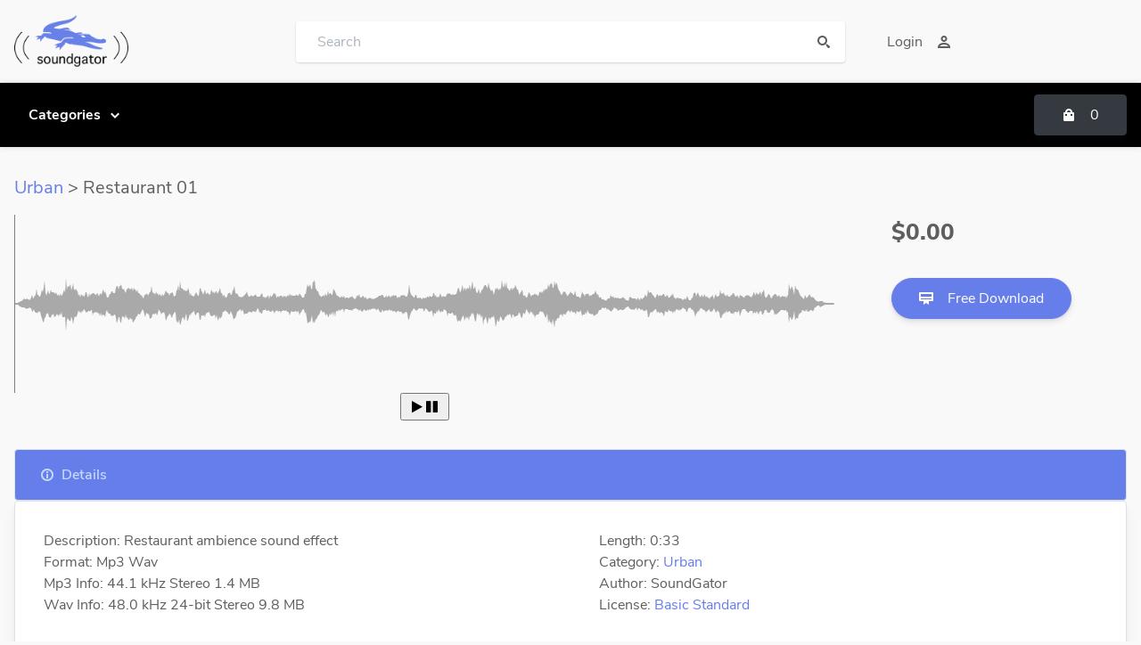

--- FILE ---
content_type: text/html; charset=UTF-8
request_url: https://www.soundgator.com/product/2154-restaurant-01-sound-effect/
body_size: 10676
content:
<!doctype html>
<html lang="en">
<head>
<meta charset="utf-8">
<title>Restaurant 01 - SoundGator.com - Free Sound Effects</title>
<meta name="keywords" content="">
<meta name="description" content="">
<meta name="viewport" content="width=device-width, initial-scale=1, maximum-scale=1">
<meta name="apple-mobile-web-app-capable" content="yes">
<meta name="dcterms.rights" content="SoundGator.com - Free Sound Effects &copy; All Rights Reserved">
<meta name="robots" content="index">
<meta name="robots" content="follow">
<meta name="revisit-after" content="1 day">
<link rel="shortcut icon" href="https://www.soundgator.com/assets/favicon.ico" type="image/x-icon">
<script type="text/javascript" src="https://www.soundgator.com/assets/jquery.js"></script>
<script type="text/javascript" src="https://www.soundgator.com/assets/global.js"></script>
<link href="https://www.soundgator.com/view/front/themes/modern/cache/master_main.css" rel="stylesheet" type="text/css">
<link id="styler" href="https://www.soundgator.com/view/front/themes/modern/css/_default.css" rel="stylesheet" type="text/css">
<!-- audio player start -->    
<meta name="viewport" content="width=device-width, initial-scale=1">
<link rel="stylesheet" href="https://cdnjs.cloudflare.com/ajax/libs/font-awesome/4.7.0/css/font-awesome.min.css">
<!-- audio player end -->



</head>
<body>
<header id="header">
  <div class="wojo-grid">
    <div class="top-bar">
      <div class="row small gutters align middle">
        <div class="columns screen-25 mobile-100 phone-100 logoColumn">
          <a href="https://www.soundgator.com/" class="logo"><img src="https://www.soundgator.com/uploads/logo.png" alt="SoundGator.com - Free Sound Effects"></a>
        </div>
        <div class="columns screen-50 mobile-100 phone-100 wojo form">
          <div class="wojo action rounded input">
            <input placeholder="Search" type="text" id="masterSearch">
            <button id="doSearch" type="submit" class="wojo simple button icon"><i class="icon find"></i></button>
            <div id="searchResult"></div>
          </div>
        </div>
        <div class="columns screen-25 mobile-100 phone-100 btnsColumn">
          <div class="wojo white simple rounded buttons">
            
                        <a href="https://www.soundgator.com/login/" class="wojo right button">Login<i class="icon user"></i></a>
                      </div>
                  </div>
      </div>
    </div>
  </div>
  <div class="navbar relative">
    <div class="wojo-grid">
      <div class="row horizontal gutters align middle">
        <div class="columns auto hide-all" id="mobileToggle">
          <a class="wojo transparent icon button menu-mobile"><i class="icon white reorder"></i></a>
        </div>
        <div class="columns">
          <ul class="top-menu" id="main-menu">
<li class="nav-item"><a href="https://www.soundgator.com/category/categories/" class="normal"><strong>Categories</strong></a><ul class="menu-submenu">
<li class="nav-submenu-item"><a href="https://www.soundgator.com/category/buttons/" class="normal">Buttons</a></li>
<li class="nav-submenu-item"><a href="https://www.soundgator.com/category/domestic/" class="normal">Domestic</a></li>
<li class="nav-submenu-item"><a href="https://www.soundgator.com/category/human/" class="normal">Human</a></li>
<li class="nav-submenu-item"><a href="https://www.soundgator.com/category/industrial/" class="normal">Industrial</a></li>
<li class="nav-submenu-item"><a href="https://www.soundgator.com/category/interface/" class="normal">Interface</a></li>
<li class="nav-submenu-item"><a href="https://www.soundgator.com/category/machines/" class="normal">Machines</a></li>
<li class="nav-submenu-item"><a href="https://www.soundgator.com/category/miscellaneous/" class="normal">Miscellaneous</a></li>
<li class="nav-submenu-item"><a href="https://www.soundgator.com/category/nature/" class="normal">Nature</a></li>
<li class="nav-submenu-item"><a href="https://www.soundgator.com/category/transitions/" class="normal">Transitions</a></li>
<li class="nav-submenu-item"><a href="https://www.soundgator.com/category/transportation/" class="normal">Transportation</a></li>
<li class="nav-submenu-item"><a href="https://www.soundgator.com/category/urban/" class="normal">Urban</a></li>
<li class="nav-submenu-item"><a href="https://www.soundgator.com/category/voice/" class="normal">Voices</a></li>
</ul>
</li>
</ul>
        </div>
        <div class="columns auto relative">
          <a class="wojo dark button cartButton"><i class="icon bag"></i><span id="cTotal">0</span></a>
          <div id="cartList" data-duration="200" data-delay="20" class="wojo segment animate hide-all">
            <div class="wojo very relaxed divided fluid list"></div>
          </div>
        </div>
      </div>
    </div>
  </div>
</header>
<main>
<div class="wojo-grid">



<div class="row big gutters">

<!-- category & title start -->
<div class="columns screen-100 tablet-100 mobile-100 phone-100">
<h4 class="basic">
<a href="https://www.soundgator.com/category/urban">Urban</a>
>
Restaurant 01</h4>
</div>
<!-- category & title end -->
    


<!-- audio player start -->
<div class="columns screen-75 tablet-75 mobile-75 phone-75">
<script src="https://unpkg.com/wavesurfer.js"></script>
<div id="waveform"></div>
<p align="center">
<button class="btn btn-primary" onclick="wavesurfer.playPause()">
<i style="font-size:15px;padding:5px" class="fa">&#xf04b; &#xf04c;</i>
</button>
</p>
<script>
var wavesurfer = WaveSurfer.create({
  container: '#waveform',
  waveColor: 'darkgray',
  progressColor: 'gray',
  splitChannels: false,
  height: 200
});
wavesurfer.load('https://www.soundgator.com/uploads/data/2154/2154_restaurant-01.mp3');
</script>
</div>
<!-- audio player end -->

<!-- price, button & share start -->
<div class="columns screen-20 tablet-20 mobile-20 phone-20">
<p class="wojo large bold text">$0.00</p>
<div class="padding top">
<div class="row gutters align middle">
<div class="columns auto">
<a data-set='{"option":[{"action":"download", "token":"bnBVUW12cGxHV0RSTEYrMTBiOUIwdz09"}],"url":"/controller.php", "parent":"#item_2154", "buttons": false, "complete":"replace", "modalclass":"medium"}' class="wojo fluid rounded primary button action"><i class="icon membership"></i> Free Download</a></div>
</div>
</div>
<div class="share">
<!-- Go to www.addthis.com/dashboard to customize your tools -->
<div class="addthis_inline_share_toolbox"></div>
</div>
</div>
<!-- price, button & share end -->



</div>



<div class="wojo fluid relaxed tabs">
  <ul class="nav" id="pMore">
    <li class="active">
      <a data-tab="info"><i class="icon info sign"></i>Details</a>
    </li>
    
      </ul>
  
  <div class="wojo segment tab">
    
    <!-- Details -->
    <div data-tab="info" class="item">
      <div class="row gutters align middle">
        <div class="columns screen-50 tablet-50 mobile-50 phone-50">
            Description: Restaurant ambience sound effect            <br>
            Format: Mp3 Wav            <br>
            Mp3 Info: 44.1 kHz Stereo 1.4 MB            <br>
            Wav Info: 48.0 kHz 24-bit Stereo 9.8 MB        </div>
        <div class="columns screen-50 tablet-50 mobile-50 phone-50">
          	Length: 0:33          	<br>
          	Category: <a href="https://www.soundgator.com/category/urban">Urban</a>
          	<br>
            Author: SoundGator            <br>
            License: <a href="https://www.soundgator.com/content/license/">Basic Standard</a>
        </div>
      </div>
    </div>
    
    
    


      </div>
</div>

<br>
<!-- Start of Ad Container -->
<div class="ad-container">
<div class="div-left">
<a href="https://www.soundeffectpack.com/" target="_blank" rel="nofollow"><img src="https://www.soundgator.com/uploads/ads/soundpack-ad.png" alt="sound pack" width="600" height="200" border="0" /></a>
</div>
<div class="div-right">
<a href="https://www.promusicpack.com/" target="_blank" rel="nofollow"><img src="https://www.soundgator.com/uploads/ads/musicpack-ad.png" alt="music pack" width="600" height="200" border="0" /></a>
</div>
</div>
<!-- End of Ad Container --></div>
</main>

<!-- Footer -->
<footer>
  <div class="wojo-grid">
    <div class="row align middle small gutters">
      <div class="columns auto phone-100">
        <a href="https://www.soundgator.com/" class="logo"><img src="https://www.soundgator.com/uploads/logo.png" alt="SoundGator.com - Free Sound Effects"></a>
      </div>
      <div class="columns phone-100 right aligned">
        <ul class="wojo horizontal fitted divided list">
          <li class="item"><a class="grey" href="https://www.soundgator.com/content/license/"><strong>License</strong></a></li>
          <li class="item"><a class="grey" href="https://www.soundgator.com/content/terms/"><strong>Terms</strong></a></li>
          <li class="item"><a class="grey" href="https://www.soundgator.com/content/privacy/"><strong>Privacy</strong></a></li>
          <li class="item"><a class="grey" href="https://www.soundgator.com/content/contact-us/"><strong>Contact Us</strong></a></li>
        </ul>
      </div>
    </div>
    <div class="divider"></div>
    <div class="row align middle small gutters">
      <div class="columns phone-100">
        <p class="wojo small text">Copyright &copy;2026 SoundGator.com</p>
      </div>
    </div>
  </div>
</footer>
<script type="text/javascript" src="https://www.soundgator.com/view/front/themes/modern/js/master.js"></script>
<script type="text/javascript"> 
// <![CDATA[  
$(document).ready(function() {
    $.Master({
        weekstart: 1,
		ampm: "1",
		url: "https://www.soundgator.com/view/front",
		surl: "https://www.soundgator.com",
		theme: "https://www.soundgator.com/view/front/themes/modern",
        lang: {
            button_text: "Browse...",
            empty_text: "No file...",
            delBtn: "Delete Record",
			trsBtn: "Move to Trash",
			restBtn: "Restore Original",
			canBtn: "Cancel",
			popular: "Most Popular Questions",
        }
    });
		
	});
// ]]>
</script>



<!-- Start of Statcounter Code -->
<script type="text/javascript">
var sc_project=2885435; 
var sc_invisible=1; 
var sc_security="22c39169"; 
</script>
<script type="text/javascript"
src="https://www.statcounter.com/counter/counter.js"
async></script>
<noscript><div class="statcounter"><a title="Web Analytics"
href="https://statcounter.com/" target="_blank"><img
class="statcounter"
src="https://c.statcounter.com/2885435/0/22c39169/1/"
alt="Web Analytics"
referrerPolicy="no-referrer-when-downgrade"></a></div></noscript>
<!-- End of Statcounter Code -->



</body></html>

--- FILE ---
content_type: text/css
request_url: https://www.soundgator.com/view/front/themes/modern/css/_default.css
body_size: 83
content:
/* == Utility == */
.logoshape1,
.logoshape3 {
  fill: #667eea!important;
}

--- FILE ---
content_type: application/javascript
request_url: https://www.soundgator.com/assets/global.js
body_size: 42643
content:
/*Ajax Form*/
(function(c){if(typeof define==='function'&&define.amd){define(['jquery'],c)}else if(typeof module==='object'&&module.exports){module.exports=function(a,b){if(typeof b==='undefined'){if(typeof window!=='undefined'){b=require('jquery')}else{b=require('jquery')(a)}}c(b);return b}}else{c(jQuery)}}(function($){'use strict';var V=/\r?\n/g;var W={};W.fileapi=$('<input type="file">').get(0).files!==undefined;W.formdata=(typeof window.FormData!=='undefined');var X=!!$.fn.prop;$.fn.attr2=function(){if(!X){return this.attr.apply(this,arguments)}var a=this.prop.apply(this,arguments);if((a&&a.jquery)||typeof a==='string'){return a}return this.attr.apply(this,arguments)};$.fn.ajaxSubmit=function(A,B,C,D){if(!this.length){log('ajaxSubmit: skipping submit process - no element selected');return this}var E,action,url,$form=this;if(typeof A==='function'){A={success:A}}else if(typeof A==='string'||(A===false&&arguments.length>0)){A={'url':A,'data':B,'dataType':C};if(typeof D==='function'){A.success=D}}else if(typeof A==='undefined'){A={}}E=A.method||A.type||this.attr2('method');action=A.url||this.attr2('action');url=(typeof action==='string')?$.trim(action):'';url=url||window.location.href||'';if(url){url=(url.match(/^([^#]+)/)||[])[1]}A=$.extend(true,{url:url,success:$.ajaxSettings.success,type:E||$.ajaxSettings.type,iframeSrc:/^https/i.test(window.location.href||'')?'javascript:false':'about:blank'},A);var F={};this.trigger('form-pre-serialize',[this,A,F]);if(F.veto){log('ajaxSubmit: submit vetoed via form-pre-serialize trigger');return this}if(A.beforeSerialize&&A.beforeSerialize(this,A)===false){log('ajaxSubmit: submit aborted via beforeSerialize callback');return this}var G=A.traditional;if(typeof G==='undefined'){G=$.ajaxSettings.traditional}var H=[];var I,a=this.formToArray(A.semantic,H,A.filtering);if(A.data){var J=$.isFunction(A.data)?A.data(a):A.data;A.extraData=J;I=$.param(J,G)}if(A.beforeSubmit&&A.beforeSubmit(a,this,A)===false){log('ajaxSubmit: submit aborted via beforeSubmit callback');return this}this.trigger('form-submit-validate',[a,this,A,F]);if(F.veto){log('ajaxSubmit: submit vetoed via form-submit-validate trigger');return this}var q=$.param(a,G);if(I){q=(q?(q+'&'+I):I)}if(A.type.toUpperCase()==='GET'){A.url+=(A.url.indexOf('?')>=0?'&':'?')+q;A.data=null}else{A.data=q}var K=[];if(A.resetForm){K.push(function(){$form.resetForm()})}if(A.clearForm){K.push(function(){$form.clearForm(A.includeHidden)})}if(!A.dataType&&A.target){var L=A.success||function(){};K.push(function(a,b,c){var d=arguments,fn=A.replaceTarget?'replaceWith':'html';$(A.target)[fn](a).each(function(){L.apply(this,d)})})}else if(A.success){if($.isArray(A.success)){$.merge(K,A.success)}else{K.push(A.success)}}A.success=function(a,b,c){var d=A.context||this;for(var i=0,max=K.length;i<max;i++){K[i].apply(d,[a,b,c||$form,$form])}};if(A.error){var M=A.error;A.error=function(a,b,c){var d=A.context||this;M.apply(d,[a,b,c,$form])}}if(A.complete){var N=A.complete;A.complete=function(a,b){var c=A.context||this;N.apply(c,[a,b,$form])}}var O=$('input[type=file]:enabled',this).filter(function(){return $(this).val()!==''});var P=O.length>0;var Q='multipart/form-data';var R=($form.attr('enctype')===Q||$form.attr('encoding')===Q);var S=W.fileapi&&W.formdata;log('fileAPI :'+S);var T=(P||R)&&!S;var U;if(A.iframe!==false&&(A.iframe||T)){if(A.closeKeepAlive){$.get(A.closeKeepAlive,function(){U=fileUploadIframe(a)})}else{U=fileUploadIframe(a)}}else if((P||R)&&S){U=fileUploadXhr(a)}else{U=$.ajax(A)}$form.removeData('jqxhr').data('jqxhr',U);for(var k=0;k<H.length;k++){H[k]=null}this.trigger('form-submit-notify',[this,A]);return this;function deepSerialize(a){var b=$.param(a,A.traditional).split('&');var c=b.length;var d=[];var i,part;for(i=0;i<c;i++){b[i]=b[i].replace(/\+/g,' ');part=b[i].split('=');d.push([decodeURIComponent(part[0]),decodeURIComponent(part[1])])}return d}function fileUploadXhr(a){var f=new FormData();for(var i=0;i<a.length;i++){f.append(a[i].name,a[i].value)}if(A.extraData){var g=deepSerialize(A.extraData);for(i=0;i<g.length;i++){if(g[i]){f.append(g[i][0],g[i][1])}}}A.data=null;var s=$.extend(true,{},$.ajaxSettings,A,{contentType:false,processData:false,cache:false,type:E||'POST'});if(A.uploadProgress){s.xhr=function(){var e=$.ajaxSettings.xhr();if(e.upload){e.upload.addEventListener('progress',function(a){var b=0;var c=a.loaded||a.position;var d=a.total;if(a.lengthComputable){b=Math.ceil(c/d*100)}A.uploadProgress(a,c,d,b)},false)}return e}}s.data=null;var h=s.beforeSend;s.beforeSend=function(a,o){if(A.formData){o.data=A.formData}else{o.data=f}if(h){h.call(this,a,o)}};return $.ajax(s)}function fileUploadIframe(a){var l=$form[0],el,i,s,g,id,$io,io,xhr,sub,n,timedOut,timeoutHandle;var m=$.Deferred();m.abort=function(a){xhr.abort(a)};if(a){for(i=0;i<H.length;i++){el=$(H[i]);if(X){el.prop('disabled',false)}else{el.removeAttr('disabled')}}}s=$.extend(true,{},$.ajaxSettings,A);s.context=s.context||s;id='jqFormIO'+new Date().getTime();var o=l.ownerDocument;var p=$form.closest('body');if(s.iframeTarget){$io=$(s.iframeTarget,o);n=$io.attr2('name');if(!n){$io.attr2('name',id)}else{id=n}}else{$io=$('<iframe name="'+id+'" src="'+s.iframeSrc+'" />',o);$io.css({position:'absolute',top:'-1000px',left:'-1000px'})}io=$io[0];xhr={aborted:0,responseText:null,responseXML:null,status:0,statusText:'n/a',getAllResponseHeaders:function(){},getResponseHeader:function(){},setRequestHeader:function(){},abort:function(a){var e=(a==='timeout'?'timeout':'aborted');log('aborting upload... '+e);this.aborted=1;try{if(io.contentWindow.document.execCommand){io.contentWindow.document.execCommand('Stop')}}catch(ignore){}$io.attr('src',s.iframeSrc);xhr.error=e;if(s.error){s.error.call(s.context,xhr,e,a)}if(g){$.event.trigger('ajaxError',[xhr,s,e])}if(s.complete){s.complete.call(s.context,xhr,e)}}};g=s.global;if(g&&$.active++===0){$.event.trigger('ajaxStart')}if(g){$.event.trigger('ajaxSend',[xhr,s])}if(s.beforeSend&&s.beforeSend.call(s.context,xhr,s)===false){if(s.global){$.active--}m.reject();return m}if(xhr.aborted){m.reject();return m}sub=l.clk;if(sub){n=sub.name;if(n&&!sub.disabled){s.extraData=s.extraData||{};s.extraData[n]=sub.value;if(sub.type==='image'){s.extraData[n+'.x']=l.clk_x;s.extraData[n+'.y']=l.clk_y}}}var q=1;var r=2;function getDoc(a){var b=null;try{if(a.contentWindow){b=a.contentWindow.document}}catch(err){log('cannot get iframe.contentWindow document: '+err)}if(b){return b}try{b=a.contentDocument?a.contentDocument:a.document}catch(err){log('cannot get iframe.contentDocument: '+err);b=a.document}return b}var u=$('meta[name=csrf-token]').attr('content');var v=$('meta[name=csrf-param]').attr('content');if(v&&u){s.extraData=s.extraData||{};s.extraData[v]=u}function doSubmit(){var t=$form.attr2('target'),a=$form.attr2('action'),Q='multipart/form-data',et=$form.attr('enctype')||$form.attr('encoding')||Q;l.setAttribute('target',id);if(!E||/post/i.test(E)){l.setAttribute('method','POST')}if(a!==s.url){l.setAttribute('action',s.url)}if(!s.skipEncodingOverride&&(!E||/post/i.test(E))){$form.attr({encoding:'multipart/form-data',enctype:'multipart/form-data'})}if(s.timeout){timeoutHandle=setTimeout(function(){timedOut=true;cb(q)},s.timeout)}function checkState(){try{var a=getDoc(io).readyState;log('state = '+a);if(a&&a.toLowerCase()==='uninitialized'){setTimeout(checkState,50)}}catch(e){log('Server abort: ',e,' (',e.name,')');cb(r);if(timeoutHandle){clearTimeout(timeoutHandle)}timeoutHandle=undefined}}var b=[];try{if(s.extraData){for(var n in s.extraData){if(s.extraData.hasOwnProperty(n)){if($.isPlainObject(s.extraData[n])&&s.extraData[n].hasOwnProperty('name')&&s.extraData[n].hasOwnProperty('value')){b.push($('<input type="hidden" name="'+s.extraData[n].name+'">',o).val(s.extraData[n].value).appendTo(l)[0])}else{b.push($('<input type="hidden" name="'+n+'">',o).val(s.extraData[n]).appendTo(l)[0])}}}}if(!s.iframeTarget){$io.appendTo(p)}if(io.attachEvent){io.attachEvent('onload',cb)}else{io.addEventListener('load',cb,false)}setTimeout(checkState,15);try{l.submit()}catch(err){var c=document.createElement('form').submit;c.apply(l)}}finally{l.setAttribute('action',a);l.setAttribute('enctype',et);if(t){l.setAttribute('target',t)}else{$form.removeAttr('target')}$(b).remove()}}if(s.forceSync){doSubmit()}else{setTimeout(doSubmit,10)}var w,doc,domCheckCount=50,callbackProcessed;function cb(e){if(xhr.aborted||callbackProcessed){return}doc=getDoc(io);if(!doc){log('cannot access response document');e=r}if(e===q&&xhr){xhr.abort('timeout');m.reject(xhr,'timeout');return}if(e===r&&xhr){xhr.abort('server abort');m.reject(xhr,'error','server abort');return}if(!doc||doc.location.href===s.iframeSrc){if(!timedOut){return}}if(io.detachEvent){io.detachEvent('onload',cb)}else{io.removeEventListener('load',cb,false)}var c='success',errMsg;try{if(timedOut){throw'timeout';}var d=s.dataType==='xml'||doc.XMLDocument||$.isXMLDoc(doc);log('isXml='+d);if(!d&&window.opera&&(doc.body===null||!doc.body.innerHTML)){if(--domCheckCount){log('requeing onLoad callback, DOM not available');setTimeout(cb,250);return}}var f=doc.body?doc.body:doc.documentElement;xhr.responseText=f?f.innerHTML:null;xhr.responseXML=doc.XMLDocument?doc.XMLDocument:doc;if(d){s.dataType='xml'}xhr.getResponseHeader=function(a){var b={'content-type':s.dataType};return b[a.toLowerCase()]};if(f){xhr.status=Number(f.getAttribute('status'))||xhr.status;xhr.statusText=f.getAttribute('statusText')||xhr.statusText}var h=(s.dataType||'').toLowerCase();var i=/(json|script|text)/.test(h);if(i||s.textarea){var j=doc.getElementsByTagName('textarea')[0];if(j){xhr.responseText=j.value;xhr.status=Number(j.getAttribute('status'))||xhr.status;xhr.statusText=j.getAttribute('statusText')||xhr.statusText}else if(i){var k=doc.getElementsByTagName('pre')[0];var b=doc.getElementsByTagName('body')[0];if(k){xhr.responseText=k.textContent?k.textContent:k.innerText}else if(b){xhr.responseText=b.textContent?b.textContent:b.innerText}}}else if(h==='xml'&&!xhr.responseXML&&xhr.responseText){xhr.responseXML=x(xhr.responseText)}try{w=z(xhr,h,s)}catch(err){c='parsererror';xhr.error=errMsg=(err||c)}}catch(err){log('error caught: ',err);c='error';xhr.error=errMsg=(err||c)}if(xhr.aborted){log('upload aborted');c=null}if(xhr.status){c=((xhr.status>=200&&xhr.status<300)||xhr.status===304)?'success':'error'}if(c==='success'){if(s.success){s.success.call(s.context,w,'success',xhr)}m.resolve(xhr.responseText,'success',xhr);if(g){$.event.trigger('ajaxSuccess',[xhr,s])}}else if(c){if(typeof errMsg==='undefined'){errMsg=xhr.statusText}if(s.error){s.error.call(s.context,xhr,c,errMsg)}m.reject(xhr,'error',errMsg);if(g){$.event.trigger('ajaxError',[xhr,s,errMsg])}}if(g){$.event.trigger('ajaxComplete',[xhr,s])}if(g&&!--$.active){$.event.trigger('ajaxStop')}if(s.complete){s.complete.call(s.context,xhr,c)}callbackProcessed=true;if(s.timeout){clearTimeout(timeoutHandle)}setTimeout(function(){if(!s.iframeTarget){$io.remove()}else{$io.attr('src',s.iframeSrc)}xhr.responseXML=null},100)}var x=$.parseXML||function(s,a){if(window.ActiveXObject){a=new ActiveXObject('Microsoft.XMLDOM');a.async='false';a.loadXML(s)}else{a=(new DOMParser()).parseFromString(s,'text/xml')}return(a&&a.documentElement&&a.documentElement.nodeName!=='parsererror')?a:null};var y=$.parseJSON||function(s){return window['eval']('('+s+')')};var z=function(a,b,s){var c=a.getResponseHeader('content-type')||'',xml=((b==='xml'||!b)&&c.indexOf('xml')>=0),w=xml?a.responseXML:a.responseText;if(xml&&w.documentElement.nodeName==='parsererror'){if($.error){$.error('parsererror')}}if(s&&s.dataFilter){w=s.dataFilter(w,b)}if(typeof w==='string'){if((b==='json'||!b)&&c.indexOf('json')>=0){w=y(w)}else if((b==='script'||!b)&&c.indexOf('javascript')>=0){$.globalEval(w)}}return w};return m}};$.fn.ajaxForm=function(a,b,c,d){if(typeof a==='string'||(a===false&&arguments.length>0)){a={'url':a,'data':b,'dataType':c};if(typeof d==='function'){a.success=d}}a=a||{};a.delegation=a.delegation&&$.isFunction($.fn.on);if(!a.delegation&&this.length===0){var o={s:this.selector,c:this.context};if(!$.isReady&&o.s){log('DOM not ready, queuing ajaxForm');$(function(){$(o.s,o.c).ajaxForm(a)});return this}log('terminating; zero elements found by selector'+($.isReady?'':' (DOM not ready)'));return this}if(a.delegation){$(document).off('submit.form-plugin',this.selector,doAjaxSubmit).off('click.form-plugin',this.selector,captureSubmittingElement).on('submit.form-plugin',this.selector,a,doAjaxSubmit).on('click.form-plugin',this.selector,a,captureSubmittingElement);return this}return this.ajaxFormUnbind().on('submit.form-plugin',a,doAjaxSubmit).on('click.form-plugin',a,captureSubmittingElement)};function doAjaxSubmit(e){var a=e.data;if(!e.isDefaultPrevented()){e.preventDefault();$(e.target).closest('form').ajaxSubmit(a)}}function captureSubmittingElement(e){var a=e.target;var b=$(a);if(!b.is('[type=submit],[type=image]')){var t=b.closest('[type=submit]');if(t.length===0){return}a=t[0]}var c=a.form;c.clk=a;if(a.type==='image'){if(typeof e.offsetX!=='undefined'){c.clk_x=e.offsetX;c.clk_y=e.offsetY}else if(typeof $.fn.offset==='function'){var d=b.offset();c.clk_x=e.pageX-d.left;c.clk_y=e.pageY-d.top}else{c.clk_x=e.pageX-a.offsetLeft;c.clk_y=e.pageY-a.offsetTop}}setTimeout(function(){c.clk=c.clk_x=c.clk_y=null},100)}$.fn.ajaxFormUnbind=function(){return this.off('submit.form-plugin click.form-plugin')};$.fn.formToArray=function(b,c,d){var a=[];if(this.length===0){return a}var e=this[0];var f=this.attr('id');var g=(b||typeof e.elements==='undefined')?e.getElementsByTagName('*'):e.elements;var h;if(g){g=$.makeArray(g)}if(f&&(b||/(Edge|Trident)\//.test(navigator.userAgent))){h=$(':input[form="'+f+'"]').get();if(h.length){g=(g||[]).concat(h)}}if(!g||!g.length){return a}if($.isFunction(d)){g=$.map(g,d)}var i,j,n,v,el,max,jmax;for(i=0,max=g.length;i<max;i++){el=g[i];n=el.name;if(!n||el.disabled){continue}if(b&&e.clk&&el.type==='image'){if(e.clk===el){a.push({name:n,value:$(el).val(),type:el.type});a.push({name:n+'.x',value:e.clk_x},{name:n+'.y',value:e.clk_y})}continue}v=$.fieldValue(el,true);if(v&&v.constructor===Array){if(c){c.push(el)}for(j=0,jmax=v.length;j<jmax;j++){a.push({name:n,value:v[j]})}}else if(W.fileapi&&el.type==='file'){if(c){c.push(el)}var k=el.files;if(k.length){for(j=0;j<k.length;j++){a.push({name:n,value:k[j],type:el.type})}}else{a.push({name:n,value:'',type:el.type})}}else if(v!==null&&typeof v!=='undefined'){if(c){c.push(el)}a.push({name:n,value:v,type:el.type,required:el.required})}}if(!b&&e.clk){var l=$(e.clk),input=l[0];n=input.name;if(n&&!input.disabled&&input.type==='image'){a.push({name:n,value:l.val()});a.push({name:n+'.x',value:e.clk_x},{name:n+'.y',value:e.clk_y})}}return a};$.fn.formSerialize=function(a){return $.param(this.formToArray(a))};$.fn.fieldSerialize=function(b){var a=[];this.each(function(){var n=this.name;if(!n){return}var v=$.fieldValue(this,b);if(v&&v.constructor===Array){for(var i=0,max=v.length;i<max;i++){a.push({name:n,value:v[i]})}}else if(v!==null&&typeof v!=='undefined'){a.push({name:this.name,value:v})}});return $.param(a)};$.fn.fieldValue=function(a){for(var b=[],i=0,max=this.length;i<max;i++){var c=this[i];var v=$.fieldValue(c,a);if(v===null||typeof v==='undefined'||(v.constructor===Array&&!v.length)){continue}if(v.constructor===Array){$.merge(b,v)}else{b.push(v)}}return b};$.fieldValue=function(b,c){var n=b.name,t=b.type,tag=b.tagName.toLowerCase();if(typeof c==='undefined'){c=true}if(c&&(!n||b.disabled||t==='reset'||t==='button'||(t==='checkbox'||t==='radio')&&!b.checked||(t==='submit'||t==='image')&&b.form&&b.form.clk!==b||tag==='select'&&b.selectedIndex===-1)){return null}if(tag==='select'){var d=b.selectedIndex;if(d<0){return null}var a=[],ops=b.options;var e=(t==='select-one');var f=(e?d+1:ops.length);for(var i=(e?d:0);i<f;i++){var g=ops[i];if(g.selected&&!g.disabled){var v=g.value;if(!v){v=(g.attributes&&g.attributes.value&&!(g.attributes.value.specified))?g.text:g.value}if(e){return v}a.push(v)}}return a}return $(b).val().replace(V,'\r\n')};$.fn.clearForm=function(a){return this.each(function(){$('input,select,textarea',this).clearFields(a)})};$.fn.clearFields=$.fn.clearInputs=function(a){var b=/^(?:color|date|datetime|email|month|number|password|range|search|tel|text|time|url|week)$/i;return this.each(function(){var t=this.type,tag=this.tagName.toLowerCase();if(b.test(t)||tag==='textarea'){this.value=''}else if(t==='checkbox'||t==='radio'){this.checked=false}else if(tag==='select'){this.selectedIndex=-1}else if(t==='file'){if(/MSIE/.test(navigator.userAgent)){$(this).replaceWith($(this).clone(true))}else{$(this).val('')}}else if(a){if((a===true&&/hidden/.test(t))||(typeof a==='string'&&$(this).is(a))){this.value=''}}})};$.fn.resetForm=function(){return this.each(function(){var a=$(this);var b=this.tagName.toLowerCase();switch(b){case'input':this.checked=this.defaultChecked;case'textarea':this.value=this.defaultValue;return true;case'option':case'optgroup':var c=a.parents('select');if(c.length&&c[0].multiple){if(b==='option'){this.selected=this.defaultSelected}else{a.find('option').resetForm()}}else{c.resetForm()}return true;case'select':a.find('option').each(function(i){this.selected=this.defaultSelected;if(this.defaultSelected&&!a[0].multiple){a[0].selectedIndex=i;return false}});return true;case'label':var d=$(a.attr('for'));var e=a.find('input,select,textarea');if(d[0]){e.unshift(d[0])}e.resetForm();return true;case'form':if(typeof this.reset==='function'||(typeof this.reset==='object'&&!this.reset.nodeType)){this.reset()}return true;default:a.find('form,input,label,select,textarea').resetForm();return true}})};$.fn.enable=function(b){if(typeof b==='undefined'){b=true}return this.each(function(){this.disabled=!b})};$.fn.selected=function(b){if(typeof b==='undefined'){b=true}return this.each(function(){var t=this.type;if(t==='checkbox'||t==='radio'){this.checked=b}else if(this.tagName.toLowerCase()==='option'){var a=$(this).parent('select');if(b&&a[0]&&a[0].type==='select-one'){a.find('option').selected(false)}this.selected=b}})};$.fn.ajaxSubmit.debug=false;function log(){if(!$.fn.ajaxSubmit.debug){return}var a='[jquery.form] '+Array.prototype.join.call(arguments,'');if(window.console&&window.console.log){window.console.log(a)}else if(window.opera&&window.opera.postError){window.opera.postError(a)}}}));
/*cookie https://github.com/js-cookie/js-cookie*/
(function(factory){var registeredInModuleLoader=false;if(typeof define==='function'&&define.amd){define(factory);registeredInModuleLoader=true}if(typeof exports==='object'){module.exports=factory();registeredInModuleLoader=true}if(!registeredInModuleLoader){var OldCookies=window.Cookies;var api=window.Cookies=factory();api.noConflict=function(){window.Cookies=OldCookies;return api}}}(function(){function extend(){var i=0;var result={};for(;i<arguments.length;i++){var attributes=arguments[i];for(var key in attributes){result[key]=attributes[key]}}return result}function init(converter){function api(key,value,attributes){var result;if(typeof document==='undefined'){return}if(arguments.length>1){attributes=extend({path:'/'},api.defaults,attributes);if(typeof attributes.expires==='number'){var expires=new Date();expires.setMilliseconds(expires.getMilliseconds()+attributes.expires*864e+5);attributes.expires=expires}attributes.expires=attributes.expires?attributes.expires.toUTCString():'';try{result=JSON.stringify(value);if(/^[\{\[]/.test(result)){value=result}}catch(e){}if(!converter.write){value=encodeURIComponent(String(value)).replace(/%(23|24|26|2B|3A|3C|3E|3D|2F|3F|40|5B|5D|5E|60|7B|7D|7C)/g,decodeURIComponent)}else{value=converter.write(value,key)}key=encodeURIComponent(String(key));key=key.replace(/%(23|24|26|2B|5E|60|7C)/g,decodeURIComponent);key=key.replace(/[\(\)]/g,escape);var stringifiedAttributes='';for(var attributeName in attributes){if(!attributes[attributeName]){continue}stringifiedAttributes+='; '+attributeName;if(attributes[attributeName]===true){continue}stringifiedAttributes+='='+attributes[attributeName]}return(document.cookie=key+'='+value+stringifiedAttributes)}if(!key){result={}}var cookies=document.cookie?document.cookie.split('; '):[];var rdecode=/(%[0-9A-Z]{2})+/g;var i=0;for(;i<cookies.length;i++){var parts=cookies[i].split('=');var cookie=parts.slice(1).join('=');if(!this.json&&cookie.charAt(0)==='"'){cookie=cookie.slice(1,-1)}try{var name=parts[0].replace(rdecode,decodeURIComponent);cookie=converter.read?converter.read(cookie,name):converter(cookie,name)||cookie.replace(rdecode,decodeURIComponent);if(this.json){try{cookie=JSON.parse(cookie)}catch(e){}}if(key===name){result=cookie;break}if(!key){result[name]=cookie}}catch(e){}}return result}api.set=api;api.get=function(key){return api.call(api,key)};api.getJSON=function(){return api.apply({json:true},[].slice.call(arguments))};api.defaults={};api.remove=function(key,attributes){api(key,'',extend(attributes,{expires:-1}))};api.withConverter=init;return api}return init(function(){})}));
/*Browser Detect*/
!function(a){"function"==typeof define&&define.amd?define(["jquery"],function(b){return a(b)}):"object"==typeof module&&"object"==typeof module.exports?module.exports=a(require("jquery")):a(window.jQuery)}(function(a){"use strict";function b(a){void 0===a&&(a=window.navigator.userAgent),a=a.toLowerCase();var b=/(edge)\/([\w.]+)/.exec(a)||/(opr)[\/]([\w.]+)/.exec(a)||/(chrome)[ \/]([\w.]+)/.exec(a)||/(iemobile)[\/]([\w.]+)/.exec(a)||/(version)(applewebkit)[ \/]([\w.]+).*(safari)[ \/]([\w.]+)/.exec(a)||/(webkit)[ \/]([\w.]+).*(version)[ \/]([\w.]+).*(safari)[ \/]([\w.]+)/.exec(a)||/(webkit)[ \/]([\w.]+)/.exec(a)||/(opera)(?:.*version|)[ \/]([\w.]+)/.exec(a)||/(msie) ([\w.]+)/.exec(a)||a.indexOf("trident")>=0&&/(rv)(?::| )([\w.]+)/.exec(a)||a.indexOf("compatible")<0&&/(mozilla)(?:.*? rv:([\w.]+)|)/.exec(a)||[],c=/(ipad)/.exec(a)||/(ipod)/.exec(a)||/(windows phone)/.exec(a)||/(iphone)/.exec(a)||/(kindle)/.exec(a)||/(silk)/.exec(a)||/(android)/.exec(a)||/(win)/.exec(a)||/(mac)/.exec(a)||/(linux)/.exec(a)||/(cros)/.exec(a)||/(playbook)/.exec(a)||/(bb)/.exec(a)||/(blackberry)/.exec(a)||[],d={},e={browser:b[5]||b[3]||b[1]||"",version:b[2]||b[4]||"0",versionNumber:b[4]||b[2]||"0",platform:c[0]||""};if(e.browser&&(d[e.browser]=!0,d.version=e.version,d.versionNumber=parseInt(e.versionNumber,10)),e.platform&&(d[e.platform]=!0),(d.android||d.bb||d.blackberry||d.ipad||d.iphone||d.ipod||d.kindle||d.playbook||d.silk||d["windows phone"])&&(d.mobile=!0),(d.cros||d.mac||d.linux||d.win)&&(d.desktop=!0),(d.chrome||d.opr||d.safari)&&(d.webkit=!0),d.rv||d.iemobile){var f="msie";e.browser=f,d[f]=!0}if(d.edge){delete d.edge;var g="msedge";e.browser=g,d[g]=!0}if(d.safari&&d.blackberry){var h="blackberry";e.browser=h,d[h]=!0}if(d.safari&&d.playbook){var i="playbook";e.browser=i,d[i]=!0}if(d.bb){var j="blackberry";e.browser=j,d[j]=!0}if(d.opr){var k="opera";e.browser=k,d[k]=!0}if(d.safari&&d.android){var l="android";e.browser=l,d[l]=!0}if(d.safari&&d.kindle){var m="kindle";e.browser=m,d[m]=!0}if(d.safari&&d.silk){var n="silk";e.browser=n,d[n]=!0}return d.name=e.browser,d.platform=e.platform,d}return window.jQBrowser=b(window.navigator.userAgent),window.jQBrowser.uaMatch=b,a&&(a.browser=window.jQBrowser),window.jQBrowser});
/* Custom File Input */
(function($){"use strict";var nextId=0;var Filestyle=function(element,options){this.options=options;this.$elementFilestyle=[];this.$element=$(element)};Filestyle.prototype={clear:function(){this.$element.val('');this.$elementFilestyle.find(':text').val('');this.$elementFilestyle.find('.label').remove()},destroy:function(){this.$element.removeAttr('style').removeData('filestyle');this.$elementFilestyle.remove()},disabled:function(value){if(value===true||value===false){this.options.disabled=value;this.$element.prop('disabled',this.options.disabled);this.$elementFilestyle.find('label').prop('disabled',this.options.disabled);if(this.options.disabled){this.$elementFilestyle.find('label').css('opacity','0.65')}else{this.$elementFilestyle.find('label').css('opacity','1')}}else{return this.options.disabled}},dragdrop:function(value){if(value===true||value===false){this.options.dragdrop=value}else{return this.options.dragdrop}},buttonBefore:function(value){if(value===true){if(!this.options.buttonBefore){this.options.buttonBefore=value;if(this.options.input){this.$elementFilestyle.remove();this.constructor();this.pushNameFiles()}}}else if(value===false){if(this.options.buttonBefore){this.options.buttonBefore=value;if(this.options.input){this.$elementFilestyle.remove();this.constructor();this.pushNameFiles()}}}else{return this.options.buttonBefore}},input:function(value){if(value===true){if(!this.options.input){this.options.input=value;if(this.options.buttonBefore){this.$elementFilestyle.append(this.htmlInput())}else{this.$elementFilestyle.prepend(this.htmlInput())}this.pushNameFiles();this.$elementFilestyle.find('.group-span-filestyle').addClass('input-group-btn')}}else if(value===false){if(this.options.input){this.options.input=value;this.$elementFilestyle.find(':text').remove();this.$elementFilestyle.find('.group-span-filestyle').removeClass('input-group-btn')}}else{return this.options.input}},size:function(value){if(value!==undefined){this.options.size=value;var btn=this.$elementFilestyle.find('label'),input=this.$elementFilestyle.find('input');btn.removeClass('btn-lg btn-sm');input.removeClass('form-control-lg form-control-sm');if(this.options.size!=='nr'){btn.addClass('btn-'+this.options.size);input.addClass('form-control-'+this.options.size)}}else{return this.options.size}},placeholder:function(value){if(value!==undefined){this.options.placeholder=value;this.$elementFilestyle.find('input').attr('placeholder',value)}else{return this.options.placeholder}},text:function(value){if(value!==undefined){this.options.text=value;this.$elementFilestyle.find('label .text').html(this.options.text)}else{return this.options.text}},btnClass:function(value){if(value!==undefined){this.options.btnClass=value;this.$elementFilestyle.find('label').attr({'class':'btn '+this.options.btnClass+' btn-'+this.options.size})}else{return this.options.btnClass}},badge:function(value){if(value===true){this.options.badge=value;var files=this.pushNameFiles();this.$elementFilestyle.find('label').append(' <span class="label '+this.options.badgeName+'">'+files.length+'</label>')}else if(value===false){this.options.badge=value;this.$elementFilestyle.find('.label').remove()}else{return this.options.badge}},badgeName:function(value){if(value!==undefined){this.options.badgeName=value;this.$elementFilestyle.find('.label').attr({'class':'label '+this.options.badgeName})}else{return this.options.badgeName}},htmlIcon:function(value){if(value!==undefined){this.options.htmlIcon=value}return(this.options.htmlIcon)?'<i class="'+this.options.htmlIcon+'"></i>':this.options.htmlIcon},htmlInput:function(){if(this.options.input){return'<input type="text" placeholder="'+this.options.placeholder+'" disabled> '}else{return''}},pushNameFiles:function(){var content='',files=[];if(this.$element[0].files===undefined){files[0]={'name':this.$element[0]&&this.$element[0].value}}else{files=this.$element[0].files}for(var i=0;i<files.length;i++){content+=files[i].name.split("\\").pop()+', '}if(content!==''){this.$elementFilestyle.find(':text').val(content.replace(/\, $/g,''))}else{this.$elementFilestyle.find(':text').val('')}return files},constructor:function(){var _self=this,html='',id=_self.$element.attr('id'),files=[],btn='',$label;if(id===''||!id){id='filestyle-'+nextId;_self.$element.attr({'id':id});nextId++}btn='<div class="group-span-filestyle '+(_self.options.input?'input-group-btn':'')+'">'+'<label for="'+id+'" class="wojo button '+_self.options.btnClass+' '+(_self.options.size==='nr'?'':'btn-'+_self.options.size)+'" '+(_self.options.disabled||_self.$element.attr('disabled')?' disabled="true"':'')+'>'+_self.htmlIcon()+'<span class="buttonText">'+_self.options.text+'</span>'+'</label>'+'</div>';html=_self.options.buttonBefore?btn+_self.htmlInput():_self.htmlInput()+btn;_self.$elementFilestyle=$('<div class="wojo file"><div name="filedrag"></div>'+html+'</div>');_self.$elementFilestyle.find('.group-span-filestyle').attr('tabindex',"0").keypress(function(e){if(e.keyCode===13||e.charCode===32){_self.$elementFilestyle.find('label').click();return false}});_self.$element.css({'position':'absolute','width':'auto','clip':'rect(0px 0px 0px 0px)'}).attr('tabindex',"-1").after(_self.$elementFilestyle);_self.$elementFilestyle.find(_self.options.buttonBefore?'label':':input').css({'border-top-left-radius':'.25rem','border-bottom-left-radius':'.25rem'});_self.$elementFilestyle.find('[name="filedrag"]').css({position:'absolute',width:'100%',height:_self.$elementFilestyle.height()+'px','z-index':-1});if(_self.options.disabled||_self.$element.attr('disabled')){_self.$element.attr('disabled','true');if(_self.options.disabled){_self.$elementFilestyle.find('label').css('opacity','0.65')}else{_self.$elementFilestyle.find('label').css('opacity','1')}}_self.$element.change(function(){var files=_self.pushNameFiles();if(_self.options.badge){if(_self.$elementFilestyle.find('.label').length===0){_self.$elementFilestyle.find('label').append(' <span class="label '+_self.options.badgeName+'">'+files.length+'</span>')}else if(files.length===0){_self.$elementFilestyle.find('.label').remove()}else{_self.$elementFilestyle.find('.label').html(files.length)}}else{_self.$elementFilestyle.find('.label').remove()}_self.options.onChange(files)});if(window.navigator.userAgent.search(/firefox/i)>-1){_self.$elementFilestyle.find('label').click(function(){_self.$element.click();return false})}$(document).on('dragover',function(e){e.preventDefault();e.stopPropagation();if(_self.options.dragdrop){$('[name="filedrag"]').css('z-index','9')}}).on('drop',function(e){e.preventDefault();e.stopPropagation();if(_self.options.dragdrop){$('[name="filedrag"]').css('z-index','-1')}});_self.$elementFilestyle.find('[name="filedrag"]').on('dragover',function(e){e.preventDefault();e.stopPropagation()}).on('dragenter',function(e){e.preventDefault();e.stopPropagation()}).on('drop',function(e){if(e.originalEvent.dataTransfer&&!_self.options.disabled&&_self.options.dragdrop){if(e.originalEvent.dataTransfer.files.length){e.preventDefault();e.stopPropagation();_self.$element[0].files=e.originalEvent.dataTransfer.files;var files=_self.pushNameFiles();if(_self.options.badge){if(_self.$elementFilestyle.find('.label').length===0){_self.$elementFilestyle.find('label').append(' <span class="label '+_self.options.badgeName+'">'+files.length+'</span>')}else if(files.length===0){_self.$elementFilestyle.find('.label').remove()}else{_self.$elementFilestyle.find('.label').html(files.length)}}else{_self.$elementFilestyle.find('.label').remove()}$('[name="filedrag"]').css('z-index','-1')}}})}};var old=$.fn.filestyle;$.fn.filestyle=function(option,value){var get='',element=this.each(function(){if($(this).attr('type')==='file'){var $this=$(this),data=$this.data('filestyle'),options=$.extend({},$.fn.filestyle.defaults,option,typeof option==='object'&&option);if(!data){$this.data('filestyle',(data=new Filestyle(this,options)));data.constructor()}if(typeof option==='string'){get=data[option](value)}}});if(typeof get!==undefined){return get}else{return element}};$.fn.filestyle.defaults={'text':'Choose file','htmlIcon':'','btnClass':'primary','size':'nr','input':true,'badge':true,'badgeName':'badge-light','buttonBefore':false,'dragdrop':true,'disabled':false,'placeholder':'','onChange':function(){}};$.fn.filestyle.noConflict=function(){$.fn.filestyle=old;return this};$(function(){$('.filestyle').each(function(){var $this=$(this),options={'input':$this.attr('data-input')!=='false','htmlIcon':$this.attr('data-icon'),'buttonBefore':$this.attr('data-buttonBefore')==='true','disabled':$this.attr('data-disabled')==='true','size':$this.attr('data-size'),'text':$this.attr('data-text'),'btnClass':$this.attr('data-btnClass'),'badge':$this.attr('data-badge')==='true','dragdrop':$this.attr('data-dragdrop')!=='false','badgeName':$this.attr('data-badgeName'),'placeholder':$this.attr('data-placeholder')};$this.filestyle(options)})})})(window.jQuery);
/*transitions*/
(function(factory){"use strict";if(typeof define==='function'&&define.amd){define(['jquery'],factory)}else if(typeof module==='object'&&module.exports){module.exports=function(root,jQuery){if(jQuery===undefined){if(typeof window!=='undefined'){jQuery=require('jquery')}else{jQuery=require('jquery')(root)}}factory(jQuery);return jQuery}}else{factory(jQuery)}}(function($){'use strict';function animate(el,options){var animationEnd='animationend mozAnimationEnd MSAnimationEnd oanimationend webkitAnimationEnd';$(el).removeClass('hidden').addClass('animate '+options.animation).on(animationEnd,function(){$(this).off(animationEnd);$(el).removeClass('animate '+options.animation);options.complete.call(el)})}$.fn.transition=function(animation){var options={};if(typeof arguments[1]==='object'){options=arguments[1]}else if(typeof arguments[1]==='function'){options.complete=arguments[1]}else if(typeof arguments[1]==='number'){options.duration=arguments[1];if(typeof arguments[2]==='function')options.complete=arguments[2]}options=$.extend(true,{animation:animation,complete:function(){},delay:0,duration:1000},options);$(this).each(function(){var el=this;if(typeof $(el).attr("data-duration")==="undefined"||$(el).attr("data-duration")===false){$(el).css({'-webkit-animation-duration':options.duration+'ms','animation-duration':options.duration+'ms'})}var delay;if(typeof $(el).attr("data-delay")!=="undefined"||$(el).attr("data-delay")!==false){delay=$(el).attr("data-delay")}else{delay=options.delay}setTimeout(function(){animate(el,options)},delay)});return this}}));
/*wProgress Bars*/
(function($,e,f,g){"use strict";var h='wProgress';var i;var j=false;var k;function Plugin(a,b){this.element=a;this._name=h;this._defaults=$.fn.wProgress.defaults;this.options=$.extend({},this._defaults,$(this.element).data('wprogress'),b);this.init()}$.extend(Plugin.prototype,{init:function(){if(this.getTransitionSupport()){j=true;k=this.getTransitionPrefix()}this.appendHTML();this.setEventHandlers();this.initializeItems()},appendHTML:function(){var a=$(".bar",this.element).attr('data-percent');if(!this.options.tooltip){$(".tip",this.element).css('display','none')}if(!this.options.label){$(".label",this.element).css('display','none')}$(".tip",this.element).text(a+this.options.symbol);$(".label",this.element).text(a)},initializeItems:function(){var a=$(".bar",this.element).attr('data-percent');var b=this.calculateFill(a);this.animateFill(b)},calculateFill:function(a){a=a*0.01;var b=$(this.element).width()*a;return b},setEventHandlers:function(){var a=this;if(a.options.animateOnResize){$(e).on("resize",function(){clearTimeout(i);i=setTimeout(function(){a.refill()},300)})}},getTransition:function(a,b,c){var d;if(c==='width'){d={width:a}}else if(c==='left'){d={left:a}}b=b/1000;d[k]=c+' '+b+'s ease-in-out';return d},animateFill:function(a){var b=this;$(".bar",this.element).stop().animate({width:'+='+a},b.options.duration,function(){b.callback()})},refill:function(){$(".bar",this.element).css('width',0);this.initializeItems()},getTransitionSupport:function(){var a=f.body||f.documentElement,thisStyle=a.style;var b=thisStyle.transition!==g||thisStyle.WebkitTransition!==g||thisStyle.MozTransition!==g||thisStyle.MsTransition!==g||thisStyle.OTransition!==g;return b},getTransitionPrefix:function(){if(/webkit/.test(navigator.userAgent.toLowerCase())){return'-webkit-transition'}else{return'transition'}},callback:function(){var a=this.options.onFinish;if(typeof a==='function'){a.call(this.element)}}});$.fn.wProgress=function(a){this.each(function(){if(!$.data(this,"plugin_"+h)){$.data(this,"plugin_"+h,new Plugin(this,a))}});return this};$.fn.wProgress.defaults={tooltip:true,label:true,duration:1000,animateOnResize:true,onFinish:function(){},symbol:"%"}})(jQuery,window,document);
/*wNotice*/
(function($){"use strict";$.wNotice=function(a,b,c){return $.fn.wNotice(a,b,c)};$.fn.wNotice=function(a,b,c){var d={duplicates:true,autoclose:5000,title:"",type:""};if(!a){a=this.html()}if(b){$.extend(d,b)}var e=true;var f="no";var g=Math.floor(Math.random()*99999);$(".sticky-note").each(function(){if($(this).html()==a&&$(this).is(":visible")){f="yes";if(!d.duplicates){e=false}}if($(this).attr("id")===g){g=Math.floor(Math.random()*9999999)}});if(!$("body").find("#wojo-overlay").html()){$("body").append('<div id="wojo-overlay"></div>')}if(e){$("#wojo-overlay").prepend('<div class="wojo hidden notice '+d.type+'" id="'+g+'"></div>');$("#"+g).append('<div class="wojo attached transparent mini progress"><span class="bar" data-percent="100"></span></div><div class="content"><span>'+d.title+'</span><a class="notice-close" data-id="'+g+'"title="Close"><i class="icon delete"></i></a><p class="sticky-note" data-id="'+g+'">'+a+"</p></div>");$("#"+g).transition('scaleIn',{duration:400});$("#"+g+' .progress').wProgress({duration:d.autoclose,onFinish:function(){$("#"+g).transition('scaleOut',{delay:0,duration:200,complete:function(){$("#"+g).remove()}})},});e=true}$(".wojo.notice").ready(function(){if(d.autoclose){setTimeout(function(){$("#"+g).transition('scaleOut',{duration:400})},d.autoclose)}});$(".wojo.notice").click(function(){$(this).dequeue().transition('fadeOut',{delay:0,duration:200,complete:function(){$("#"+g).remove()}})});var h={id:g,duplicate:f,displayed:e,type:d.type,title:d.title};if(c){c(h)}else{return(h)}}})(jQuery);
/* image upload preview */
(function(a){if(typeof define==="function"&&define.amd){define(["jquery"],a)}else{if(typeof exports==="object"){a(require("jquery"))}else{a(jQuery)}}}(function($){var q={className:"",text:"Drop a file",previewImage:true,value:null,classes:{main:"wavatar-dropzone",enter:"wavatar-enter",reject:"wavatar-reject",accept:"wavatar-accept",focus:"wavatar-focus"},validators:{maxSize:null,width:null,maxWidth:null,minWidth:null,height:null,maxHeight:null,minHeight:null},init:function(){},enter:function(){},leave:function(){},reject:function(){},accept:function(){},format:function(a){return a}};$.wavatar=function(m,n){this.settings=$.extend(true,{},q,$.wavatar.defaults,n);this.$input=$(m);var o=this,settings=o.settings,$input=o.$input;if(!$input.is('input[type="file"]')){return}if(!$.wavatar.isBrowserCompatible()){return}var p=function(){var k,$container,value;$container=$('<div class="'+settings.classes.main+' '+$input.data('class')+'" />').on("dragover.wavatar",function(){$(this).addClass(settings.classes.enter);if($.isFunction(settings.enter)){settings.enter.apply(this)}}).on("dragleave.wavatar",function(){$(this).removeClass(settings.classes.enter);if($.isFunction(settings.leaved)){settings.leaved.apply(this)}}).addClass(settings.className);$input.wrap($container).before("<div>"+settings.text+"</div>");k=$input.parent("."+settings.classes.main);value=settings.value||$input.data("value");if($input.data("exist")){basename=$input.data("exist").replace(/\\/g,"/").replace(/.*\//,""),formatted=settings.format(basename);var l=new Image();l.src=$input.data("exist");l.onload=function(){k.find("div").html($(l).fadeIn())};l.onerror=function(){k.find("div").html("<span>"+formatted+"</span>")};k.addClass(settings.classes.accept)}if(value){o.preview(value)}if($.isFunction(settings.init)){settings.init.apply($input,[value])}$input.on("focus.wavatar",function(){k.addClass(settings.classes.focus)}).on("blur.wavatar",function(){k.removeClass(settings.classes.focus)}).on("change.wavatar",function(){var d=this.files[0];if(!d){return}var f=d.name.replace(/\\/g,"/").replace(/.*\//,""),extension=d.name.split(".").pop(),formatted=settings.format(f);d.extension=extension;var g=$input.attr("accept"),accepted=false,valid=true,errors={mimeType:false,maxSize:false,width:false,minWidth:false,maxWidth:false,height:false,minHeight:false,maxHeight:false};if(g){var h=g.split(/[,|]/);$.each(h,function(i,c){c=$.trim(c);if(d.type===c){accepted=true;return false}if(c.indexOf("/*")!==false){var a=c.replace("/*",""),b=d.type.replace(/(\/.*)$/g,"");if(a===b){accepted=true;return false}}});if(accepted===false){errors.mimeType=true}}else{accepted=true}k.removeClass(settings.classes.reject+" "+settings.classes.accept);if(accepted!==true){$input.val("");k.addClass(settings.classes.reject);if($.isFunction(settings.reject)){settings.reject.apply($input,[d,errors])}return false}var j=new FileReader(d);j.readAsDataURL(d);j.onload=function(e){var a=new Image(),isImage;d.data=e.target.result;a.src=d.data;setTimeout(function(){isImage=(a.width&&a.height);if(settings.validators.maxSize&&d.size>settings.validators.maxSize){valid=false;errors.maxSize=true}if(isImage){d.width=a.width;d.height=a.height;if(settings.validators.width&&a.width!==settings.validators.width){valid=false;errors.width=true}if(settings.validators.maxWidth&&a.width>settings.validators.maxWidth){valid=false;errors.maxWidth=true}if(settings.validators.minWidth&&a.width<settings.validators.minWidth){valid=false;errors.minWidth=true}if(settings.validators.height&&a.height!==settings.validators.height){valid=false;errors.height=true}if(settings.validators.maxHeight&&a.height>settings.validators.maxHeight){valid=false;errors.maxHeight=true}if(settings.validators.minHeight&&a.height<settings.validators.minHeight){valid=false;errors.minHeight=true}}if(valid===true){k.find("img").remove();if(isImage&&settings.previewImage===true){k.find("div").html($(a).fadeIn())}else{k.find("div").html("<span>"+formatted+"</span>")}k.addClass(settings.classes.accept);if($.isFunction(settings.accept)){settings.accept.apply($input,[d])}}else{$input.val("");k.addClass(settings.classes.reject);if($.isFunction(settings.reject)){settings.reject.apply($input,[d,errors])}}},250)}})};p()};$.wavatar.prototype.preview=function(a,b){var c=this.settings,$input=this.$input,$wavatar=$input.parent("."+c.classes.main),basename=a.replace(/\\/g,"/").replace(/.*\//,""),formatted=c.format(basename);var d=new Image();d.src=a;d.onload=function(){$wavatar.find("div").html($(d).fadeIn());if($.isFunction(b)){b.apply(this)}};d.onerror=function(){$wavatar.find("div").html("<span>"+formatted+"</span>");if($.isFunction(b)){b.apply(this)}};$wavatar.addClass(c.classes.accept)};$.wavatar.prototype.destroy=function(){var a=this.settings,$input=this.$input;$input.parent("."+a.classes.main).replaceWith($input);$input.off("*.wavatar");$input.removeData("wavatar")};$.wavatar.prototype.options=function(a){var b=this.settings;if(!a){return b}$.extend(true,this.settings,a)};$.wavatar.prototype.container=function(){var a=this.settings,$input=this.$input;return $input.parent("."+a.classes.main)};$.wavatar.isBrowserCompatible=function(){return!!(window.File&&window.FileList&&window.FileReader)};$.wavatar.defaults=q;$.fn.wavatar=function(a){var b=arguments,plugin=$(this).data("wavatar");if(!plugin){return $(this).data("wavatar",new $.wavatar(this,a))}if(plugin[a]){return plugin[a].apply(plugin,Array.prototype.slice.call(b,1))}else{$.error("wavatar error-Method "+a+" does not exist.")}}}));
/*wTabs*/
(function($,e,f,g){"use strict";var h='wTabs';function Plugin(a,b){this.element=a;this._name=h;this._defaults=$.fn.wTabs.defaults;this.options=$.extend({},this._defaults,$(this.element).data('wtabs'),b);this.init()}$.extend(Plugin.prototype,{init:function(){this._initTabs();this.bindEvents()},_initTabs:function(){$(this.element).attr("id",this.makeid);var a=$(this.element).attr("id");$("#"+a+" .tab").children().hide();$("#"+a+" .nav").children(":first").addClass("active");$("#"+a+" .tab").children(":first").addClass("active").show()},bindEvents:function(){var c=$(this.element).attr("id");$("#"+c).on('click','.nav li a',function(){$("#"+c+" .nav li").removeClass("active");$(this).parent().addClass("active");$("#"+c+" .tab").children().hide();var a=$(this).data("tab");var b=$("#"+c+" .tab .item[data-tab="+a+"]");$("#"+c+" .tab").children().removeClass('active');b.addClass('active').show()})},makeid:function(){var a="";var b="ABCDEFGHIJKLMNOPQRSTUVWXYZabcdefghijklmnopqrstuvwxyz";for(var i=0;i<2;i++){a+=b.charAt(Math.floor(Math.random()*b.length))}var c="";var d="ABCDEFGHIJKLMNOPQRSTUVWXYZabcdefghijklmnopqrstuvwxyz0123456789";for(var k=0;k<5;k++){c+=d.charAt(Math.floor(Math.random()*d.length))}return a+c},});$.fn.wTabs=function(a){this.each(function(){if(!$.data(this,"plugin_"+h)){$.data(this,"plugin_"+h,new Plugin(this,a))}});return this};$.fn.wTabs.defaults={}})(jQuery,window,document);
/*wAccordion*/
(function($,f,g,h){"use strict";var i='wAccordion';function Plugin(a,b){this.element=a;this._name=i;this._defaults=$.fn.wAccordion.defaults;this.options=$.extend({},this._defaults,$(this.element).data('waccordion'),b);this.init()}$.extend(Plugin.prototype,{init:function(){var a=this;var b=$(this.element).find("section .summary");var c=$(this.element).find("section");var d=$(this.element).find(".details");if(this.options.collapsed===true){$(d).css('display','none')}$(b).click(function(e){e=$(this).siblings(".details");e.slideToggle(a.options.slidingSpeed,function(){a.options.onSlideToggle();if($(this).is(":visible")){$(this).parent().addClass("active")}else{$(this).parent().removeClass("active")}});c.removeClass("active");if(a.options.closeOther===true){$(".details").not(e).slideUp(a.options.slidingSpeed)}})},});$.fn.wAccordion=function(a){this.each(function(){if(!$.data(this,"plugin_"+i)){$.data(this,"plugin_"+i,new Plugin(this,a))}});return this};$.fn.wAccordion.defaults={slidingSpeed:300,collapsed:true,closeOther:false,onSlideToggle:function(){},}})(jQuery,window,document);
/*wTags*/
(function($){"use strict";var o={tagClass:function(a){return'label'},focusClass:'focus',itemValue:function(a){return a?a.toString():a},itemText:function(a){return this.itemValue(a)},itemTitle:function(a){return null},freeInput:true,addOnBlur:true,maxTags:3,maxChars:undefined,confirmKeys:[13,44],delimiter:',',delimiterRegex:null,cancelConfirmKeysOnEmpty:false,onTagExists:function(a,b){b.hide().fadeIn()},trimValue:false,allowDuplicates:false,triggerChange:true};function WojoTags(a,b){this.isInit=true;this.itemsArray=[];this.$element=$(a);this.$element.hide();this.objectItems=b&&b.itemValue;this.placeholderText=a.hasAttribute('placeholder')?this.$element.attr('placeholder'):'';this.inputSize=Math.max(1,this.placeholderText.length);this.$container=$('<div class="wojo icon input"><i class="icon tags"></i></div>');this.$input=$('<input type="text" placeholder="'+this.placeholderText+'"/>').appendTo(this.$container);this.$element.before(this.$container);this.build(b);this.isInit=false}WojoTags.prototype={constructor:WojoTags,add:function(b,c,d){var e=this;if(e.options.maxTags&&e.itemsArray.length>=e.options.maxTags)return;if(b!==false&&!b)return;if(typeof b==="string"&&e.options.trimValue){b=$.trim(b)}if(typeof b==="object"&&!e.objectItems)throw("Can't add objects when itemValue option is not set");if(b.toString().match(/^\s*$/))return;if(typeof b==="string"&&this.$element[0].tagName==='INPUT'){var f=(e.options.delimiterRegex)?e.options.delimiterRegex:e.options.delimiter;var g=b.split(f);if(g.length>1){for(var i=0;i<g.length;i++){this.add(g[i],true)}if(!c)e.pushVal(e.options.triggerChange);return}}var h=e.options.itemValue(b),itemText=e.options.itemText(b),tagClass=e.options.tagClass(b),itemTitle=e.options.itemTitle(b);var j=$.grep(e.itemsArray,function(a){return e.options.itemValue(a)===h})[0];if(j&&!e.options.allowDuplicates){if(e.options.onTagExists){var k=$(".tag",e.$container).filter(function(){return $(this).data("item")===j});e.options.onTagExists(b,k)}return}if(e.items().toString().length+b.length+1>e.options.maxInputLength)return;var l=$.Event('beforeItemAdd',{item:b,cancel:false,options:d});e.$element.trigger(l);if(l.cancel)return;e.itemsArray.push(b);var m=$('<span class="tag '+htmlEncode(tagClass)+(itemTitle!==null?('" title="'+itemTitle):'')+'">'+htmlEncode(itemText)+'<span data-role="remove"></span></span>');m.data('item',b);e.findInputWrapper().before(m);m.after(' ');var n=($('option[value="'+encodeURIComponent(h)+'"]',e.$element).length||$('option[value="'+htmlEncode(h)+'"]',e.$element).length);if(!c)e.pushVal(e.options.triggerChange);if(e.options.maxTags===e.itemsArray.length||e.items().toString().length===e.options.maxInputLength)e.$container.addClass('disabled');if(this.isInit){e.$element.trigger($.Event('itemAddedOnInit',{item:b,options:d}))}else{e.$element.trigger($.Event('itemAdded',{item:b,options:d}))}},remove:function(b,c,d){var e=this;if(e.objectItems){if(typeof b==="object")b=$.grep(e.itemsArray,function(a){return e.options.itemValue(a)==e.options.itemValue(b)});else b=$.grep(e.itemsArray,function(a){return e.options.itemValue(a)==b});b=b[b.length-1]}if(b){var f=$.Event('beforeItemRemove',{item:b,cancel:false,options:d});e.$element.trigger(f);if(f.cancel)return;$('.tag',e.$container).filter(function(){return $(this).data('item')===b}).remove();if($.inArray(b,e.itemsArray)!==-1)e.itemsArray.splice($.inArray(b,e.itemsArray),1)}if(!c)e.pushVal(e.options.triggerChange);if(e.options.maxTags>e.itemsArray.length)e.$container.removeClass('disabled');e.$element.trigger($.Event('itemRemoved',{item:b,options:d}))},removeAll:function(){var a=this;$('.tag',a.$container).remove();while(a.itemsArray.length>0)a.itemsArray.pop();a.pushVal(a.options.triggerChange)},refresh:function(){var b=this;$('.tag',b.$container).each(function(){var a=$(this),item=a.data('item'),itemValue=b.options.itemValue(item),itemText=b.options.itemText(item),tagClass=b.options.tagClass(item);a.attr('class',null);a.addClass('tag '+htmlEncode(tagClass));a.contents().filter(function(){return this.nodeType==3})[0].nodeValue=htmlEncode(itemText)})},items:function(){return this.itemsArray},pushVal:function(){var b=this,val=$.map(b.items(),function(a){return b.options.itemValue(a).toString()});b.$element.val(val,true);if(b.options.triggerChange)b.$element.trigger('change')},build:function(h){var i=this;i.options=$.extend({},o,h);if(i.objectItems)i.options.freeInput=false;makeOptionItemFunction(i.options,'itemValue');makeOptionItemFunction(i.options,'itemText');makeOptionFunction(i.options,'tagClass');i.$container.on('click',$.proxy(function(a){if(!i.$element.attr('disabled')){i.$input.removeAttr('disabled')}i.$input.focus()},i));if(i.options.addOnBlur&&i.options.freeInput){i.$input.on('focusout',$.proxy(function(a){},i))}i.$container.on({focusin:function(){i.$container.addClass(i.options.focusClass)},focusout:function(){i.$container.removeClass(i.options.focusClass)},});i.$container.on('keydown','input',$.proxy(function(a){var b=$(a.target),$inputWrapper=i.findInputWrapper();if(i.$element.attr('disabled')){i.$input.attr('disabled','disabled');return}switch(a.which){case 8:if(doGetCaretPosition(b[0])===0){var c=$inputWrapper.prev();if(c.length){i.remove(c.data('item'))}}break;case 46:if(doGetCaretPosition(b[0])===0){var d=$inputWrapper.next();if(d.length){i.remove(d.data('item'))}}break;case 37:var e=$inputWrapper.prev();if(b.val().length===0&&e[0]){e.before($inputWrapper);b.focus()}break;case 39:var f=$inputWrapper.next();if(b.val().length===0&&f[0]){f.after($inputWrapper);b.focus()}break;default:}var g=b.val().length,wordSpace=Math.ceil(g/5),size=g+wordSpace+1;b.attr('size',Math.max(this.inputSize,b.val().length))},i));i.$container.on('keypress','input',$.proxy(function(a){var b=$(a.target);if(i.$element.attr('disabled')){i.$input.attr('disabled','disabled');return}var c=b.val(),maxLengthReached=i.options.maxChars&&c.length>=i.options.maxChars;if(i.options.freeInput&&(keyCombinationInList(a,i.options.confirmKeys)||maxLengthReached)){if(c.length!==0){i.add(maxLengthReached?c.substr(0,i.options.maxChars):c);b.val('')}if(i.options.cancelConfirmKeysOnEmpty===false){a.preventDefault()}}var d=b.val().length,wordSpace=Math.ceil(d/5),size=d+wordSpace+1;b.attr('size',Math.max(this.inputSize,b.val().length))},i));i.$container.on('click','[data-role=remove]',$.proxy(function(a){if(i.$element.attr('disabled')){return}i.remove($(a.target).closest('.tag').data('item'))},i));if(i.options.itemValue===o.itemValue){i.add(i.$element.val())}},destroy:function(){var a=this;a.$container.off('keypress','input');a.$container.off('click','[role=remove]');a.$container.remove();a.$element.removeData('wTags');a.$element.show()},focus:function(){this.$input.focus()},input:function(){return this.$input},findInputWrapper:function(){var a=this.$input[0],container=this.$container[0];while(a&&a.parentNode!==container)a=a.parentNode;return $(a)}};$.fn.wTags=function(c,d,e){var f=[];this.each(function(){var a=$(this).data('wTags');if(!a){a=new WojoTags(this,c);$(this).data('wTags',a);f.push(a);$(this).val($(this).val())}else if(!c&&!d){f.push(a)}else if(a[c]!==undefined){if(a[c].length===3&&e!==undefined){var b=a[c](d,null,e)}else{var b=a[c](d)}if(b!==undefined)f.push(b)}});if(typeof c=='string'){return f.length>1?f:f[0]}else{return f}};$.fn.wTags.Constructor=WojoTags;function makeOptionItemFunction(b,c){if(typeof b[c]!=='function'){var d=b[c];b[c]=function(a){return a[d]}}}function makeOptionFunction(a,b){if(typeof a[b]!=='function'){var c=a[b];a[b]=function(){return c}}}var p=$('<div />');function htmlEncode(a){if(a){return p.text(a).html()}else{return''}}function doGetCaretPosition(a){var b=0;if(document.selection){a.focus();var c=document.selection.createRange();c.moveStart('character',-a.value.length);b=c.text.length}else if(a.selectionStart||a.selectionStart=='0'){b=a.selectionStart}return(b)}function keyCombinationInList(d,e){var f=false;$.each(e,function(a,b){if(typeof(b)==='number'&&d.which===b){f=true;return false}if(d.which===b.which){var c=!b.hasOwnProperty('altKey')||d.altKey===b.altKey,shift=!b.hasOwnProperty('shiftKey')||d.shiftKey===b.shiftKey,ctrl=!b.hasOwnProperty('ctrlKey')||d.ctrlKey===b.ctrlKey;if(c&&shift&&ctrl){f=true;return false}}});return f}})(window.jQuery);
/*Dropdowns*/
(function($){"use strict";var c;$.fn.wDropdown=function(a,b){switch(a){case'attach':return $(this).attr('data-dropdown',b);case'detach':return $(this).removeAttr('data-dropdown');case'show':return c(null,$(this));case'hide':$.wDropdown.hideAll();return $(this);case'enable':return $(this).removeClass('dropdown-disabled');case'disable':return $(this).addClass('dropdown-disabled')}};$.wDropdown=function(){};$.wDropdown.attachAll=function(){$('body').off('click.dropdown').on('click.dropdown','[data-dropdown]',c);$('[data-dropdown]').off('click.dropdown').on('click.dropdown',c);$('html').off('click.dropdown').on('click.dropdown',$.wDropdown.hideAll);$(window).off('resize.dropdown').on('resize.dropdown',$.wDropdown.hideAll);return true};$.wDropdown.hideAll=function(e,a){var b,hideExceptionID,targetGroup,trigger;if(e===null){e=null}if(a===null){a=null}targetGroup=e?$(e.target).parents().addBack():null;if(targetGroup&&targetGroup.hasClass('dropdown')&&!targetGroup.is('A')){return}b='.wojo.dropdown';trigger='[data-dropdown]';hideExceptionID='';if(a){hideExceptionID=$(a).attr('id');if(!$('[data-dropdown="#'+hideExceptionID+'"]').hasClass('open')){b='.wojo.dropdown:not(#'+hideExceptionID+')';trigger='[data-dropdown!="#'+hideExceptionID+'"]'}}$('body').find(b).removeClass('active').end().find(trigger).removeClass('open');return true};$.wDropdown.ANCHOR_POSITIONS=['top-left','top-center','top-right','right-top','right-center','right-bottom','bottom-left','bottom-center','bottom-right','left-top','left-center','left-bottom'];$.wDropdown.defaults={anchorPosition:'center'};c=function(e,a){var b,$dropdown,$trigger,$menu,addAnchorX,addAnchorY,addX,addY,anchorPosition,anchorSide,bottomTrigger,hasAnchor,heightDropdown,heightTrigger,i,isDisabled,isOpen,left,leftTrigger,len,position,positionParts,ref,rightTrigger,top,topTrigger,widthDropdown,widthTrigger;if(e===null){e=null}$trigger=a?a:$(this);$dropdown=$($trigger.data('dropdown'));$menu=$dropdown.children();b=$dropdown.find('.pointer');hasAnchor=$dropdown.hasClass('pointing');isOpen=$trigger.hasClass('active');isDisabled=$trigger.hasClass('dropdown-disabled');widthDropdown=$dropdown.outerWidth();widthTrigger=$trigger.outerWidth();heightDropdown=$dropdown.outerHeight();heightTrigger=$trigger.outerHeight();topTrigger=a?$trigger.offset().top:$trigger.position().top;leftTrigger=a?$trigger.offset().left:$trigger.position().left;if($trigger.hasClass('dropdown-use-offset')){topTrigger=$trigger.offset().top;leftTrigger=$trigger.offset().left}bottomTrigger=topTrigger+heightTrigger;rightTrigger=leftTrigger+widthTrigger;if($dropdown.length<1){return console.log('[wDropdown] Could not find dropdown: '+$(this).data('dropdown'))}if(b.length<1&&hasAnchor){b=$('<div class="pointer"></div>');$dropdown.prepend(b)}if(e!==null){e.preventDefault();e.stopPropagation()}if(isOpen||isDisabled){return false}$dropdown.on('click','a.item',function(){$dropdown.children('a.item').removeClass('active');$(this).addClass('active');if(typeof $(this).attr('data-value')!=="undefined"){$dropdown.find('input[type=hidden]').val($(this).attr('data-value'))}if(typeof $(this).attr('data-html')!=="undefined"){$trigger.find('.text').text($(this).attr('data-html'))}});$.wDropdown.hideAll(null,$trigger.data('dropdown'));anchorPosition=$.wDropdown.defaults.anchorPosition;ref=$.wDropdown.ANCHOR_POSITIONS;for(i=0,len=ref.length;i<len;i++){position=ref[i];if($dropdown.hasClass(position)){anchorPosition=position}}top=0;left=0;positionParts=anchorPosition.split('-');anchorSide=positionParts[0];anchorPosition=positionParts[1];if(anchorSide==='top'||anchorSide==='bottom'){switch(anchorPosition){case'left':left=leftTrigger;break;case'center':left=leftTrigger-widthDropdown/2+widthTrigger/2;break;case'right':left=rightTrigger-widthDropdown}}if(anchorSide==='left'||anchorSide==='right'){switch(anchorPosition){case'top':top=topTrigger;break;case'center':top=topTrigger-heightDropdown/2+heightTrigger/2;break;case'bottom':top=topTrigger+heightTrigger-heightDropdown}}switch(anchorSide){case'top':top=topTrigger+heightTrigger;break;case'right':left=leftTrigger-widthDropdown;break;case'bottom':top=topTrigger-heightDropdown;break;case'left':left=leftTrigger+widthTrigger}addX=parseInt($dropdown.data('add-x'));addY=parseInt($dropdown.data('add-y'));if(!isNaN(addX)){left+=addX}if(!isNaN(addY)){top+=addY}addAnchorX=parseInt($trigger.data('add-anchor-x'));addAnchorY=parseInt($trigger.data('add-anchor-y'));if(!isNaN(addAnchorX)){b.css({marginLeft:addAnchorX})}if(!isNaN(addAnchorY)){b.css({marginTop:addAnchorY})}$dropdown.css({top:top,left:left,display:'block',"minWidth":$trigger.outerWidth()});$dropdown.addClass('active');$trigger.addClass('open');return $trigger};return $(function(){return $.wDropdown.attachAll()})})(jQuery);
/*Modal*/
(function(factory){"use strict";if(typeof module==="object"&&typeof module.exports==="object"){factory(require("jquery"),window,document)}else{factory(jQuery,window,document)}}(function($,window,document,undefined){var modals=[],getCurrent=function(){return modals.length?modals[modals.length-1]:null},selectCurrent=function(){var i,selected=false;for(i=modals.length-1;i>=0;i--){if(modals[i].$blocker){modals[i].$blocker.toggleClass('current',!selected).toggleClass('behind',selected);selected=true}}};$.modal=function(el,options){var remove,target;this.$body=$('body');this.options=$.extend({},$.modal.defaults,options);this.$blocker=null;if(this.options.closeExisting)while($.modal.isActive())$.modal.close();modals.push(this);if(el.is('a')){target=el.attr('href');this.anchor=el;if(/^#/.test(target)){this.$elm=$(target);if(this.$elm.length!==1)return null;this.$body.append(this.$elm);this.open()}}else{this.$elm=el;this.anchor=el;this.$body.append(this.$elm);this.open()}};$.modal.prototype={constructor:$.modal,open:function(){var m=this;this.block();this.anchor.blur();this.show();$(document).off('keydown.modal').on('keydown.modal',function(event){var current=getCurrent();if(event.which===27&&current.options.escapeClose)current.close()});if(this.options.clickClose)this.$blocker.click(function(e){if(e.target===this)$.modal.close()})},close:function(){modals.pop();this.unblock();this.hide();if(!$.modal.isActive())$(document).off('keydown.modal')},block:function(){this.$elm.trigger($.modal.BEFORE_BLOCK,[this._ctx()]);this.$body.addClass("modal-open");this.$blocker=$('<div class="dimmer current"></div>').appendTo(this.$body);selectCurrent();this.$elm.trigger($.modal.BLOCK,[this._ctx()])},unblock:function(now){this.$blocker.children().appendTo(this.$body);this.$blocker.remove();this.$blocker=null;selectCurrent();if(!$.modal.isActive()){this.$body.removeClass("modal-open")}},show:function(){this.$elm.trigger($.modal.BEFORE_OPEN,[this._ctx()]);this.$elm.attr({"data-delay":this.options.delay,"data-duration":this.options.speed});this.$elm.addClass("animate "+this.options.inAnimation);if(this.options.showClose){this.closeButton=$('<button type="button" class="close" data="modal:close" aria-label="Close">'+this.options.closeText+'</button>');this.$elm.find(".header").append(this.closeButton)}this.$elm.appendTo(this.$blocker);this.$elm.css('display','block');this.$elm.trigger($.modal.OPEN,[this._ctx()])},hide:function(){this.$elm.trigger($.modal.BEFORE_CLOSE,[this._ctx()]);this.$elm.removeClass("animate "+this.options.inAnimation);if(this.closeButton)this.closeButton.remove();var _this=this;this.$elm.hide(0,function(){_this.$elm.trigger($.modal.AFTER_CLOSE,[_this._ctx()]);if(_this.options.destroy){_this.$elm.remove()}});this.$elm.trigger($.modal.CLOSE,[this._ctx()])},_ctx:function(){return{elm:this.$elm,$elm:this.$elm,$blocker:this.$blocker,options:this.options,$anchor:this.anchor}}};$.modal.close=function(event){if(!$.modal.isActive())return;if(event)event.preventDefault();var current=getCurrent();current.close();return current.$elm};$.modal.isActive=function(){return modals.length>0};$.modal.getCurrent=getCurrent;$.modal.defaults={closeExisting:true,escapeClose:false,clickClose:false,closeText:'&times;',showClose:true,destroy:true,delay:40,speed:200,inAnimation:"fadeInTop",outAnimation:"fadeOutTop"};$.modal.BEFORE_BLOCK='modal:before-block';$.modal.BLOCK='modal:block';$.modal.BEFORE_OPEN='modal:before-open';$.modal.OPEN='modal:open';$.modal.BEFORE_CLOSE='modal:before-close';$.modal.CLOSE='modal:close';$.modal.AFTER_CLOSE='modal:after-close';$.fn.modal=function(options){if(this.length===1){new $.modal(this,options)}return this};$(document).on('click.wojo.modal','button[data="modal:close"]',$.modal.close);$(document).on('click','[data="modal:open"]',function(event){event.preventDefault();$($(this).attr("data-modal")).modal($(this).data("options"))})}));
/*Browser Detect*/
!function(a){"use strict";"function"==typeof define&&define.amd?define(["jquery"],function(b){return a(b)}):"object"==typeof module&&"object"==typeof module.exports?module.exports=a(require("jquery")):a(window.jQuery)}(function(a){"use strict";function b(a){void 0===a&&(a=window.navigator.userAgent),a=a.toLowerCase();var b=/(edge)\/([\w.]+)/.exec(a)||/(opr)[\/]([\w.]+)/.exec(a)||/(chrome)[ \/]([\w.]+)/.exec(a)||/(iemobile)[\/]([\w.]+)/.exec(a)||/(version)(applewebkit)[ \/]([\w.]+).*(safari)[ \/]([\w.]+)/.exec(a)||/(webkit)[ \/]([\w.]+).*(version)[ \/]([\w.]+).*(safari)[ \/]([\w.]+)/.exec(a)||/(webkit)[ \/]([\w.]+)/.exec(a)||/(opera)(?:.*version|)[ \/]([\w.]+)/.exec(a)||/(msie) ([\w.]+)/.exec(a)||a.indexOf("trident")>=0&&/(rv)(?::| )([\w.]+)/.exec(a)||a.indexOf("compatible")<0&&/(mozilla)(?:.*? rv:([\w.]+)|)/.exec(a)||[],c=/(ipad)/.exec(a)||/(ipod)/.exec(a)||/(windows phone)/.exec(a)||/(iphone)/.exec(a)||/(kindle)/.exec(a)||/(silk)/.exec(a)||/(android)/.exec(a)||/(win)/.exec(a)||/(mac)/.exec(a)||/(linux)/.exec(a)||/(cros)/.exec(a)||/(playbook)/.exec(a)||/(bb)/.exec(a)||/(blackberry)/.exec(a)||[],d={},e={browser:b[5]||b[3]||b[1]||"",version:b[2]||b[4]||"0",versionNumber:b[4]||b[2]||"0",platform:c[0]||""};if(e.browser&&(d[e.browser]=!0,d.version=e.version,d.versionNumber=parseInt(e.versionNumber,10)),e.platform&&(d[e.platform]=!0),(d.android||d.bb||d.blackberry||d.ipad||d.iphone||d.ipod||d.kindle||d.playbook||d.silk||d["windows phone"])&&(d.mobile=!0),(d.cros||d.mac||d.linux||d.win)&&(d.desktop=!0),(d.chrome||d.opr||d.safari)&&(d.webkit=!0),d.rv||d.iemobile){var f="msie";e.browser=f,d[f]=!0}if(d.edge){delete d.edge;var g="msedge";e.browser=g,d[g]=!0}if(d.safari&&d.blackberry){var h="blackberry";e.browser=h,d[h]=!0}if(d.safari&&d.playbook){var i="playbook";e.browser=i,d[i]=!0}if(d.bb){var j="blackberry";e.browser=j,d[j]=!0}if(d.opr){var k="opera";e.browser=k,d[k]=!0}if(d.safari&&d.android){var l="android";e.browser=l,d[l]=!0}if(d.safari&&d.kindle){var m="kindle";e.browser=m,d[m]=!0}if(d.safari&&d.silk){var n="silk";e.browser=n,d[n]=!0}return d.name=e.browser,d.platform=e.platform,d}return window.jQBrowser=b(window.navigator.userAgent),window.jQBrowser.uaMatch=b,a&&(a.browser=window.jQBrowser),window.jQBrowser});
/*color picker*/
(function($,h,j,k){"use strict";var l='wColorPicker';function Plugin(a,b){this.element=a;this._name=l;this._defaults=$.fn.wColorPicker.defaults;this.options=$.extend({},this._defaults,b);this.init()}$.extend(Plugin.prototype,{init:function(){var b=[];$.each(this.options.palette.map(function(x){return x.toUpperCase()}),function(i,a){if($.inArray(a,b)===-1){b.push(a)}});this.palette=b;this.bindEvents()},bindEvents:function(){var c=this;$(c.element).on('click'+'.'+c._name,function(b){b.preventDefault();c._show();$(".customColorHash",c._defaults.elementClass).val(c.color);$(c._defaults.elementClass).on('click',' .item',function(a){c.color=$(a.target).attr('hexValue');c.callback();c._appendToStorage($(a.target).attr('hexValue'));c._onChange();c._hide();return false});$(c._defaults.elementClass).on('click','.button.reset',function(){if($(c.element).is("input")){$(c.element).val('')}else{$(c.element).css({'backgroundColor':'',})}c._hide()});$(c._defaults.elementClass).on('click','.button.apply',function(){var a=$('.customColorHash',c._defaults.elementClass);c._testHash(a,true)});$(c._defaults.elementClass).on('keyup','.customColorHash',function(){var a=$(this);c._testHash(a,false)});$(c._defaults.elementClass).on('click','.button[data-close]',function(a){c._hide();a.preventDefault()});return false})},_show:function(){var c=this;$(c._defaults.elementClass).remove();$("body").append('<div data-duration="200" data-delay="20" class="wojo color picker animate"><h5>'+c.options.paletteLabel+'</h5></div>');jQuery.each(this.palette,function(a,b){$(c._defaults.elementClass).append('<div class="item" hexValue="'+b+'" style="background:'+b+'"></div>')});if(c.options.allowCustomColor===true){$(c._defaults.elementClass).append('<div class="wojo mini input"><input type="text" class="customColorHash" /></div>')}if(c.options.allowRecent===true){$(c._defaults.elementClass).append('<h5>'+c.options.recentLabel+'</h5>');if(JSON.parse(localStorage.getItem("wColorRecentItems"))===null||JSON.parse(localStorage.getItem("wColorRecentItems"))===[]){$(c._defaults.elementClass).append('<div class="button colorPickDummy"></div>')}else{jQuery.each(JSON.parse(localStorage.getItem("wColorRecentItems")),function(a,b){$(c._defaults.elementClass).append('<div class="item" hexValue="'+b+'" style="background:'+b+'"></div>');if(a===c.options.recentMax-1){return false}})}}var d=$(".item",c._defaults.elementClass);var e=c.options.rows;for(var i=0;i<d.length;i+=e){d.slice(i,i+e).wrapAll("<div class='items'></div>")}var f='<button type="button" class="wojo mini icon button reset"><i class="icon eraser"></i></button>';var g=(c.options.allowCustomColor?'<button type="button" class="wojo mini primary inverted button apply">Apply</button>':'');$(c._defaults.elementClass).append('<div class="row align '+(c.options.allowCustomColor?'spaced':'around')+'">'+g+f+'</div>');$(c._defaults.elementClass).prepend('<a class="wojo small icon simple button" data-close="true"><i class="icon close"></i></a>');c._setPosition();$(c._defaults.elementClass).addClass(c.options.inAnimation)},_hide:function(){var a=this;$(a._defaults.elementClass).fadeOut(200,function(){$(a._defaults.elementClass).remove();return this})},_appendToStorage:function(a){var b=this;if(b.options.allowRecent===true){var c=JSON.parse(localStorage.getItem("wColorRecentItems"));if(c===null){c=[]}if($.inArray(a,c)===-1){c.unshift(a);c=c.slice(0,b.options.recentMax);localStorage.setItem("wColorRecentItems",JSON.stringify(c))}}},_onChange:function(){if($(this.element).is("input")){$(this.element).val(this.color);$(this.element).css("color",this.color)}else{$(this.element).css({'backgroundColor':this.color,})}},_testHash:function(a,b){var c=this;var d=a.val();if(d.indexOf('#')!==0){d="#"+d}if(/(^#[0-9A-F]{6}$)|(^#[0-9A-F]{3}$)/i.test(d)){c.color=d;c._appendToStorage(d);c._onChange();a.parent().removeClass('error');(b)?c._hide():''}else{a.parent().addClass('error')}},_setPosition:function(){var a=this,target,picker,wWidth,left;target=a._getElementOffset($(a.element));picker=a._getElementOffset($(a._defaults.elementClass));wWidth=$(h).width();switch(a.options.alignment.toLowerCase()){case'tl':left=target.l;left=(parseInt(left+picker.w)>=wWidth)?wWidth-picker.w:left;$(a._defaults.elementClass).css({left:left,top:target.t-(picker.h+2)});break;case'tr':left=(target.l+target.w)-picker.w;left=(left<=0)?16:left;$(a._defaults.elementClass).css({left:left,top:target.t-(picker.h+2)});break;case'br':left=(target.l+target.w)-picker.w;left=(left<=0)?16:left;$(a._defaults.elementClass).css({left:left,top:target.t+target.h+2});break;default:left=target.l;left=(parseInt(left+picker.w)>=wWidth)?wWidth-picker.w-16:left;$(a._defaults.elementClass).css({left:left,top:target.t+target.h+2});break}},_getElementOffset:function(a){var o=[];var b=a.get(0);o.w=b.offsetWidth;o.h=b.offsetHeight;o.l=a.offset().left;o.t=a.offset().top;return o},callback:function(){var a=this.options.onChangeColor;if(typeof a==='function'){a.call(this.color,this.element)}}});$.fn.wColorPicker=function(a){this.each(function(){if(!$.data(this,"plugin_"+l)){$.data(this,"plugin_"+l,new Plugin(this,a))}});return this};$.fn.wColorPicker.defaults={inAnimation:'scaleIn',applyLabel:"Apply:",resetLabel:"Reset:",recentLabel:"Recent:",paletteLabel:'Default Palette:',elementClass:".wojo.color.picker",allowRecent:true,recentMax:10,rows:10,alignment:"bl",allowCustomColor:true,palette:["#1abc9c","#16a085","#2ecc71","#27ae60","#3498db","#2980b9","#9b59b6","#8e44ad","#34495e","#2c3e50","#f1c40f","#f39c12","#e67e22","#d35400","#e74c3c","#c0392b","#ecf0f1","#bdc3c7","#95a5a6","#7f8c8d"],onChangeColor:null}})(jQuery,window,document);
/*wNumber*/
(function($,d,f,g){"use strict";var h;var i=function(b,c){this.$el=b;this.options=$.extend({},i.rules.defaults,i.rules[c.rule]||{},c);this.min=Number(this.options.min)||0;this.max=Number(this.options.max)||0;this.spinningTimer=null;this.$el.on({'focus.spinner':$.proxy(function(e){e.preventDefault();$(f).trigger('mouseup.spinner');this.oldValue=this.value()},this),'change.spinner':$.proxy(function(e){e.preventDefault();this.value(this.$el.val())},this),'keydown.spinner':$.proxy(function(e){var a={38:'up',40:'down'}[e.which];if(a){e.preventDefault();this.spin(a)}},this)});this.oldValue=this.value();this.value(this.$el.val());return this};i.rules={defaults:{min:null,max:null,step:1,precision:0},currency:{min:0.00,max:null,step:0.01,precision:2},quantity:{min:1,max:999,step:1,precision:0},percent:{min:1,max:100,step:1,precision:0},month:{min:1,max:12,step:1,precision:0},day:{min:1,max:31,step:1,precision:0},hour:{min:0,max:23,step:1,precision:0},minute:{min:1,max:59,step:1,precision:0},second:{min:1,max:59,step:1,precision:0}};i.prototype={spin:function(a){if(this.$el.prop('disabled')){return}this.oldValue=this.value();var b=$.isFunction(this.options.step)?this.options.step.call(this,a):this.options.step;var c=a==='up'?1:-1;this.value(this.oldValue+Number(b)*c)},value:function(v){if(v===null||v===g){return this.numeric(this.$el.val())}v=this.numeric(v);var a=this.validate(v);if(a!==0){v=(a===-1)?this.min:this.max}this.$el.val(v.toFixed(this.options.precision));if(this.oldValue!==this.value()){this.$el.trigger('changing.spinner',[this.value(),this.oldValue]);clearTimeout(this.spinningTimer);this.spinningTimer=setTimeout($.proxy(function(){this.$el.trigger('changed.spinner',[this.value(),this.oldValue])},this),h.delay)}},numeric:function(v){v=this.options.precision>0?parseFloat(v,10):parseInt(v,10);if(isFinite(v)){return v}return v||this.options.min||0},validate:function(a){if(this.options.min!==null&&a<this.min){return-1}if(this.options.max!==null&&a>this.max){return 1}return 0}};h=function(a,b){this.$el=$(a);this.$spinning=this.$el.find('[data-spin="spinner"]');if(this.$spinning.length===0){this.$spinning=this.$el.find('input[type="text"]')}b=$.extend({},b,this.$spinning.data());this.spinning=new i(this.$spinning,b);this.$el.on('click.spinner','[data-spin="up"], [data-spin="down"]',$.proxy(this,'spin')).on('mousedown.spinner','[data-spin="up"], [data-spin="down"]',$.proxy(this,'spin'));$(f).on('mouseup.spinner',$.proxy(function(){clearTimeout(this.spinTimeout);clearInterval(this.spinInterval)},this));if(b.delay){this.delay(b.delay)}if(b.changed){this.changed(b.changed)}if(b.changing){this.changing(b.changing)}};h.delay=500;h.prototype={constructor:h,spin:function(e){var a=$(e.currentTarget).data('spin');switch(e.type){case'click':e.preventDefault();this.spinning.spin(a);break;case'mousedown':if(e.which===1){this.spinTimeout=setTimeout($.proxy(this,'beginSpin',a),300)}break}},delay:function(a){var b=Number(a);if(b>=0){this.constructor.delay=b+100}},value:function(){return this.spinning.value()},changed:function(a){this.bindHandler('changed.spinner',a)},changing:function(a){this.bindHandler('changing.spinner',a)},bindHandler:function(t,a){if($.isFunction(a)){this.$spinning.on(t,a)}else{this.$spinning.off(t)}},beginSpin:function(a){this.spinInterval=setInterval($.proxy(this.spinning,'spin',a),100)}};var j=$.fn.wNumber;$.fn.wNumber=function(b,c){return this.each(function(){var a=$.data(this,'spinner');if(!a){a=new h(this,b);$.data(this,'spinner',a)}if(b==='delay'||b==='changed'||b==='changing'){a[b](c)}else if(b==='step'&&c){a.spinning.step=c}else if(b==='spin'&&c){a.spinning.spin(c)}})};$.fn.wNumber.Constructor=h;$.fn.wNumber.noConflict=function(){$.fn.wNumber=j;return this};return $.fn.wNumber})(jQuery,window,document);
/*! wRange.js - v2.3.2 | (c) 2018 @andreruffert | MIT license | https://github.com/andreruffert/wRange.js */
(function(factory){'use strict';if(typeof define==='function'&&define.amd){define(['jquery'],factory)}else if(typeof exports==='object'){module.exports=factory(require('jquery'))}else{factory(jQuery)}}(function($){'use strict';Number.isNaN=Number.isNaN||function(value){return typeof value==='number'&&value!==value};function supportsRange(){var input=document.createElement('input');input.setAttribute('type','range');return input.type!=='text'}var pluginName='wRange',pluginIdentifier=0,hasInputRangeSupport=supportsRange(),defaults={polyfill:false,orientation:'horizontal',rangeClass:'wojo range',disabledClass:'disabled',activeClass:'active',horizontalClass:'horizontal',verticalClass:'vertical',fillClass:'fill',labelsClass:'labels',labelClass:'label',handleClass:'handle',startEvent:['mousedown','touchstart','pointerdown'],moveEvent:['mousemove','touchmove','pointermove'],endEvent:['mouseup','touchend','pointerup']},constants={orientation:{horizontal:{dimension:'width',direction:'left',directionStyle:'left',coordinate:'x'},vertical:{dimension:'height',direction:'top',directionStyle:'bottom',coordinate:'y'}}};function delay(fn,wait){var args=Array.prototype.slice.call(arguments,2);return setTimeout(function(){return fn.apply(null,args)},wait)}function debounce(fn,debounceDuration){debounceDuration=debounceDuration||100;return function(){if(!fn.debouncing){var args=Array.prototype.slice.apply(arguments);fn.lastReturnVal=fn.apply(window,args);fn.debouncing=true}clearTimeout(fn.debounceTimeout);fn.debounceTimeout=setTimeout(function(){fn.debouncing=false},debounceDuration);return fn.lastReturnVal}}function isHidden(element){return(element&&(element.offsetWidth===0||element.offsetHeight===0||element.open===false))}function getHiddenParentNodes(element){var parents=[],node=element.parentNode;while(isHidden(node)){parents.push(node);node=node.parentNode}return parents}function getDimension(element,key){var hiddenParentNodes=getHiddenParentNodes(element),hiddenParentNodesLength=hiddenParentNodes.length,inlineStyle=[],dimension=element[key];function toggleOpenProperty(element){if(typeof element.open!=='undefined'){element.open=(element.open)?false:true}}if(hiddenParentNodesLength){for(var i=0;i<hiddenParentNodesLength;i++){inlineStyle[i]=hiddenParentNodes[i].style.cssText;if(hiddenParentNodes[i].style.setProperty){hiddenParentNodes[i].style.setProperty('display','block','important')}else{hiddenParentNodes[i].style.cssText+=';display: block !important'}hiddenParentNodes[i].style.height='0';hiddenParentNodes[i].style.overflow='hidden';hiddenParentNodes[i].style.visibility='hidden';toggleOpenProperty(hiddenParentNodes[i])}dimension=element[key];for(var j=0;j<hiddenParentNodesLength;j++){hiddenParentNodes[j].style.cssText=inlineStyle[j];toggleOpenProperty(hiddenParentNodes[j])}}return dimension}function tryParseFloat(str,defaultValue){var value=parseFloat(str);return Number.isNaN(value)?defaultValue:value}function ucfirst(str){return str.charAt(0).toUpperCase()+str.substr(1)}function Plugin(element,options){this.$window=$(window);this.$document=$(document);this.$element=$(element);this.options=$.extend({},defaults,options);this.polyfill=this.options.polyfill;this.orientation=this.$element[0].getAttribute('data-orientation')||this.options.orientation;this.onInit=this.options.onInit;this.onSlide=this.options.onSlide;this.onSlideEnd=this.options.onSlideEnd;this.DIMENSION=constants.orientation[this.orientation].dimension;this.DIRECTION=constants.orientation[this.orientation].direction;this.DIRECTION_STYLE=constants.orientation[this.orientation].directionStyle;this.COORDINATE=constants.orientation[this.orientation].coordinate;if(this.polyfill){if(hasInputRangeSupport){return false}}this.identifier=pluginName+'-'+(pluginIdentifier++);this.startEvent=this.options.startEvent.join('.'+this.identifier+' ')+'.'+this.identifier;this.moveEvent=this.options.moveEvent.join('.'+this.identifier+' ')+'.'+this.identifier;this.endEvent=this.options.endEvent.join('.'+this.identifier+' ')+'.'+this.identifier;this.toFixed=(this.step+'').replace('.','').length-1;this.$fill=$('<div class="'+this.options.fillClass+'" />');this.$handle=$('<div class="'+this.options.handleClass+'" />');this.$range=$('<div class="'+this.options.rangeClass+' '+this.options[this.orientation+'Class']+'" id="'+this.identifier+'" />').insertAfter(this.$element).prepend(this.$fill,this.$handle);var _this=this;if(typeof this.$element.attr("class")!=="undefined"&&this.$element.attr("class")!==false){this.$range.addClass(this.$element.attr("class"))}if(typeof this.$element.attr("data-labels")!=="undefined"&&this.$element.attr("data-labels")!==false){var rangeLabels=this.$element.attr('data-labels');rangeLabels=rangeLabels.split(',');this.$range.append('<div class="'+this.options.labelsClass+'"></div>');var $el=this.$range;$(rangeLabels).each(function(index,value){$el.find('.'+_this.options.labelsClass).append('<span class="'+_this.options.labelClass+'">'+value+'</span>')})}var suffix='';if(typeof this.$element.attr("data-suffix")!=="undefined"&&this.$element.attr("data-suffix")!==false){suffix='<div class="counter"><span>0</span>'+this.$element.attr("data-suffix")+'</div>'}else{suffix='<div class="counter"><span>0</span></div>'}this.$range.prepend(suffix);this.$element.css({'opacity':'0'});this.handleDown=$.proxy(this.handleDown,this);this.handleMove=$.proxy(this.handleMove,this);this.handleEnd=$.proxy(this.handleEnd,this);this.init();this.$window.on('resize.'+this.identifier,debounce(function(){delay(function(){_this.update(false,false)},300)},20));this.$document.on(this.startEvent,'#'+this.identifier+':not(.'+this.options.disabledClass+')',this.handleDown);this.$element.on('change.'+this.identifier,function(e,data){if(data&&data.origin===_this.identifier){return}var value=e.target.value,pos=_this.getPositionFromValue(value);_this.setPosition(pos)});this.$range.find('.counter span').text(this.value)}Plugin.prototype.init=function(){this.update(true,false);if(this.onInit&&typeof this.onInit==='function'){this.onInit()}};Plugin.prototype.update=function(updateAttributes,triggerSlide){updateAttributes=updateAttributes||false;if(updateAttributes){this.min=tryParseFloat(this.$element[0].getAttribute('min'),0);this.max=tryParseFloat(this.$element[0].getAttribute('max'),100);this.value=tryParseFloat(this.$element[0].value,Math.round(this.min+(this.max-this.min)/2));this.step=tryParseFloat(this.$element[0].getAttribute('step'),1)}this.handleDimension=getDimension(this.$handle[0],'offset'+ucfirst(this.DIMENSION));this.rangeDimension=getDimension(this.$range[0],'offset'+ucfirst(this.DIMENSION));this.maxHandlePos=this.rangeDimension-this.handleDimension;this.grabPos=this.handleDimension/2;this.position=this.getPositionFromValue(this.value);if(this.$element[0].disabled){this.$range.addClass(this.options.disabledClass)}else{this.$range.removeClass(this.options.disabledClass)}this.setPosition(this.position,triggerSlide)};Plugin.prototype.handleDown=function(e){e.preventDefault();if(e.button&&e.button!==0){return}this.$document.on(this.moveEvent,this.handleMove);this.$document.on(this.endEvent,this.handleEnd);this.$range.addClass(this.options.activeClass);if((' '+e.target.className+' ').replace(/[\n\t]/g,' ').indexOf(this.options.handleClass)>-1){return}var pos=this.getRelativePosition(e),rangePos=this.$range[0].getBoundingClientRect()[this.DIRECTION],handlePos=this.getPositionFromNode(this.$handle[0])-rangePos,setPos=(this.orientation==='vertical')?(this.maxHandlePos-(pos-this.grabPos)):(pos-this.grabPos);this.setPosition(setPos);if(pos>=handlePos&&pos<handlePos+this.handleDimension){this.grabPos=pos-handlePos}};Plugin.prototype.handleMove=function(e){e.preventDefault();var pos=this.getRelativePosition(e);var setPos=(this.orientation==='vertical')?(this.maxHandlePos-(pos-this.grabPos)):(pos-this.grabPos);this.setPosition(setPos);this.$range.find('.counter span').text(this.value)};Plugin.prototype.handleEnd=function(e){e.preventDefault();this.$document.off(this.moveEvent,this.handleMove);this.$document.off(this.endEvent,this.handleEnd);this.$range.removeClass(this.options.activeClass);this.$element.trigger('change',{origin:this.identifier});if(this.onSlideEnd&&typeof this.onSlideEnd==='function'){this.onSlideEnd(this.position,this.value)}this.$range.find('.counter span').text(this.value)};Plugin.prototype.cap=function(pos,min,max){if(pos<min){return min}if(pos>max){return max}return pos};Plugin.prototype.setPosition=function(pos,triggerSlide){var value,newPos;if(triggerSlide===undefined){triggerSlide=true}value=this.getValueFromPosition(this.cap(pos,0,this.maxHandlePos));newPos=this.getPositionFromValue(value);this.$fill[0].style[this.DIMENSION]=(newPos+this.grabPos)+'px';this.$handle[0].style[this.DIRECTION_STYLE]=newPos+'px';this.setValue(value);this.position=newPos;this.value=value;if(triggerSlide&&this.onSlide&&typeof this.onSlide==='function'){this.onSlide(newPos,value)}};Plugin.prototype.getPositionFromNode=function(node){var i=0;while(node!==null){i+=node.offsetLeft;node=node.offsetParent}return i};Plugin.prototype.getRelativePosition=function(e){var ucCoordinate=ucfirst(this.COORDINATE),rangePos=this.$range[0].getBoundingClientRect()[this.DIRECTION],pageCoordinate=0;if(typeof e.originalEvent['client'+ucCoordinate]!=='undefined'){pageCoordinate=e.originalEvent['client'+ucCoordinate]}else if(e.originalEvent.touches&&e.originalEvent.touches[0]&&typeof e.originalEvent.touches[0]['client'+ucCoordinate]!=='undefined'){pageCoordinate=e.originalEvent.touches[0]['client'+ucCoordinate]}else if(e.currentPoint&&typeof e.currentPoint[this.COORDINATE]!=='undefined'){pageCoordinate=e.currentPoint[this.COORDINATE]}return pageCoordinate-rangePos};Plugin.prototype.getPositionFromValue=function(value){var percentage,pos;percentage=(value-this.min)/(this.max-this.min);pos=(!Number.isNaN(percentage))?percentage*this.maxHandlePos:0;return pos};Plugin.prototype.getValueFromPosition=function(pos){var percentage,value;percentage=((pos)/(this.maxHandlePos||1));value=this.step*Math.round(percentage*(this.max-this.min)/this.step)+this.min;return Number((value).toFixed(this.toFixed))};Plugin.prototype.setValue=function(value){if(value===this.value&&this.$element[0].value!==''){return}this.$element.val(value).trigger('input',{origin:this.identifier})};Plugin.prototype.destroy=function(){this.$document.off('.'+this.identifier);this.$window.off('.'+this.identifier);this.$element.off('.'+this.identifier).removeAttr('style').removeData('plugin_'+pluginName);if(this.$range&&this.$range.length){this.$range[0].parentNode.removeChild(this.$range[0])}};$.fn[pluginName]=function(options){var args=Array.prototype.slice.call(arguments,1);return this.each(function(){var $this=$(this),data=$this.data('plugin_'+pluginName);if(!data){$this.data('plugin_'+pluginName,(data=new Plugin(this,options)))}if(typeof options==='string'){data[options].apply(data,args)}})};return'wRange.js is available in jQuery context e.g $(selector).wRange(options);'}));
/*wDatePicker*/
(function(t,$,u){"use strict";(function(){Date.prototype.getDaysCount=function(){return new Date(this.getFullYear(),this.getMonth()+1,0).getDate()};var s=[9,112,113,114,115,116,117,118,119,120,121,122,123],DCAL_DATA='_wDate',wDatePicker=function(a,b){var _=this;_.animating=false;_.visible=false;_.input=$(a);_.config=b;_.viewMode='calendar';_.datepicker={container:$('<div class="wojo calendar"></div>'),wrapper:$('<div class="container"></div>'),header:{wrapper:$('<section class="header"></section>'),selectedYear:$('<span class="current year"></span>'),selectedDate:$('<span class="current date"></span>')},calendarHolder:{wrapper:$('<section class="content"></section>'),btnPrev:$('<span class="prev link"><i class="icon chevron left"></i></span>'),btnNext:$('<span class="next link"><i class="icon chevron right"></i></span>'),calendarViews:{wrapper:$('<div class="views"></div>'),calendars:[]},yearsView:$('<div class="years is-hidden"></div>'),monthsView:$('<div class="months is-hidden"></div>'),buttons:{wrapper:$('<div class="actions"></div>'),btnClear:$('<button type="button" class="button clear">'+_.config.clearBtnLabel+'</button>'),btnToday:$('<button type="button" class="button today">'+_.config.todayBtnLabel+'</button>'),btnCancel:$('<button type="button" class="button cancel">'+_.config.cancelBtnLabel+'</button>'),btnOk:$('<button type="button" class="button ok">'+_.config.okBtnLabel+'</button>')}}};_.date=_.input.val()===''?new Date():_.parseDate(_.input.val()).date;_.selected={year:_.date.getFullYear(),month:_.date.getMonth(),date:_.date.getDate()};_.viewMonth=_.selected.month;_.viewYear=_.selected.year;_.minDate=_.input.data('mindate')||_.config.minDate;_.maxDate=_.input.data('maxdate')||_.config.maxDate;_.rangeFromEl=_.input.data('rangefrom')||_.config.rangeFrom;_.rangeToEl=_.input.data('rangeto')||_.config.rangeTo;if(a.nodeName==='INPUT'){this.elIsInput=true}var c=_.input.prop("name");var d=_.input.val();if(this.elIsInput){if(!$('input[name="'+c+'_submit"]').length){$('<input>',{type:"hidden",name:c+'_submit',value:d,}).insertAfter(_.input)}}_.setupPicker();_.setSelection()};wDatePicker.prototype={constructor:wDatePicker,setupPicker:function(){var _=this,picker=_.datepicker,header=picker.header,calendarHolder=picker.calendarHolder,buttons=calendarHolder.buttons;header.wrapper.append(header.selectedYear).append(header.selectedDate).appendTo(picker.wrapper);var b=0;for(var r=1;r<4;r++){var c=$('<div class="month-row"></div>');for(var i=0;i<4;i++){var d=$('<span class="month"></span>');if(b===_.selected.month){d.addClass('selected')}d.text(_.config.short_months[b]).data('month',b).appendTo(c).on('click',function(){var a=$(this),_data=a.data('month');_.viewMonth=_data;_.setupCalendar();_.switchView('calendar')});b++}calendarHolder.monthsView.append(c)}calendarHolder.yearsView.html(_.getYears());if(_.config.clearBtn){buttons.wrapper.append(buttons.btnClear)}if(_.config.todayBtn){buttons.wrapper.append(buttons.btnToday)}if(_.config.cancelBtn){buttons.wrapper.append(buttons.btnCancel)}if(!_.config.auto){buttons.wrapper.append(buttons.btnOk)}calendarHolder.wrapper.append(calendarHolder.btnPrev).append(calendarHolder.btnNext).append(calendarHolder.calendarViews.wrapper).append(calendarHolder.monthsView).append(calendarHolder.yearsView).append(buttons.wrapper).appendTo(picker.wrapper);picker.container.append(picker.wrapper).appendTo('body');_.input.on('click',function(){_.show()}).on('keydown',function(e){if(e.keyCode===13){_.show()}return!(s.indexOf(e.which)<0)}).prop('readonly',true);header.selectedYear.click(function(){if(_.viewMode!=='years'){_.switchView('years')}});header.selectedDate.click(function(){if((_.viewMonth!==_.selected.month||_.viewYear!==_.selected.year)||_.viewMode!=='calendar'){_.viewMonth=_.selected.month;_.viewYear=_.selected.year;_.setupCalendar();_.switchView('calendar')}});calendarHolder.btnPrev.click(function(){_.move('prev')});calendarHolder.btnNext.click(function(){_.move('next')});calendarHolder.calendarViews.wrapper.on('click','.heading',function(){if(_.viewMode!=='months'){_.switchView('months')}});if(_.config.clearBtn){buttons.btnClear.click(function(){var a=new Date();_.date=a;_.input.val('').attr('value','');_.triggerChange($.Event('datechanged',{date:null}));_.hide();if($('input[name="'+_.input.prop("name")+'_submit"]').length){$('input[name="'+_.input.prop("name")+'_submit"]').val('')}})}if(_.config.todayBtn){buttons.btnToday.click(function(){var a=new Date();_.date=a;_.setValue(_.date);_.hide()})}if(_.config.overlayClose){picker.container.click(function(){_.hide()});picker.wrapper.click(function(e){e.stopPropagation()})}if(_.config.cancelBtn){buttons.btnCancel.click(function(){_.hide()})}buttons.btnOk.click(function(){var a=new Date(_.selected.year,_.selected.month,_.selected.date);if(_.disabledDate(a)){return}_.date=a;_.setValue(_.date);_.hide()})},getDates:function(j,k){var _=this,day=1,now=new Date(),today=new Date(now.getFullYear(),now.getMonth(),now.getDate()),selected=new Date(_.selected.year,_.selected.month,_.selected.date),date=new Date(j,k,day),totalDays=date.getDaysCount(),nmStartDay=1,weeks=[];for(var l=1;l<=6;l++){var m=[$('<span class="item"></span>'),$('<span class="item"></span>'),$('<span class="item"></span>'),$('<span class="item"></span>'),$('<span class="item"></span>'),$('<span class="item"></span>'),$('<span class="item"></span>')];while(day<=totalDays){date.setDate(day);var n=date.getDay();m[n].data('date',day).data('month',k).data('year',j);if(date.getTime()===today.getTime()){m[n].addClass('current')}if(_.disabledDate(date)){m[n].addClass('disabled')}if(l===1&&n===0){break}else if(n<6){if(date.getTime()===selected.getTime()){m[n].addClass('selected')}m[n].text(day++)}else{if(date.getTime()===selected.getTime()){m[n].addClass('selected')}m[n].text(day++);break}}if(l===1||l>4){if(l===1){var o=new Date(j,k-1,1),prevMonthDays=o.getDaysCount();for(var a=6;a>=0;a--){if(m[a].text()!==''){continue}m[a].data('date',prevMonthDays).data('month',k-1).data('year',j);o.setDate(prevMonthDays);m[a].text((prevMonthDays--)).addClass('pm');if(_.disabledDate(o)){m[a].addClass('disabled')}if(o.getTime()===selected.getTime()){m[a].addClass('selected')}if(o.getTime()===today.getTime()){m[a].addClass('current')}}}else if(l>4){var p=new Date(j,k+1,1);for(var b=0;b<=6;b++){if(m[b].text()!==''){continue}m[b].data('date',nmStartDay).data('month',k+1).data('year',j);p.setDate(nmStartDay);m[b].text((nmStartDay++)).addClass('nm');if(_.disabledDate(p)){m[b].addClass('disabled')}if(p.getTime()===selected.getTime()){m[b].addClass('selected')}if(p.getTime()===today.getTime()){m[b].addClass('current')}}}}weeks.push(m)}var q=[];$.each(weeks,function(e,f){var g=$('<div class="week"></div>');for(var i=0;i<f.length;i++){var h=f[i];h.click(function(){var d=$(this),_year=d.data('year'),_month=d.data('month'),_date=d.data('date'),_selected=new Date(_year,_month,_date);if(_.disabledDate(_selected)){return}d.parents('.views').find('.item').each(function(a,b){var c=$(b).data('year'),_deMonth=$(b).data('month'),_deDate=$(b).data('date');$(b)[(_year===c&&_month===_deMonth&&_date===_deDate)?'addClass':'removeClass']('selected')});d.parents('.dudp__cal-container').find('.month').each(function(a,b){var c=$(b).data('month');$(b)[c===_month?'addClass':'removeClass']('selected')});d.addClass('selected');_.selected={year:_year,month:_month,date:_date};_.setSelection();if(_.config.auto){_.date=_selected;_.setValue(_.date);_.hide()}});g.append(h)}q.push(g)});return q},getYears:function(){var _=this,_minYear=_.viewYear-100,_maxYear=_.viewYear+100,_years=[];for(var y=_minYear;y<=_maxYear;y++){var b=$('<span class="year"></span>');if(y===_.viewYear){b.addClass('selected')}b.text(y).data('year',y).on('click',function(){var a=$(this),_data=a.data('year');_.viewYear=_data;_.selected.year=_data;_.setSelection();_.setupCalendar();_.switchView('calendar')});_years.push(b)}return _years},setupCalendar:function(){var _=this,viewsHolder=_.datepicker.calendarHolder.calendarViews,_year=_.viewYear,_month=_.viewMonth;var a="<span>"+_.config.days_min.map(function(x){return x}).join("</span><span>")+"</span>";viewsHolder.calendars.length=0;var b={wrapper:$('<div class="sections"></div>'),header:$('<div class="heading"></div>'),weekDays:$('<div class="weekdays">'+a+'</div>'),datesHolder:$('<div class="dates"></div>')},prev={wrapper:$('<div class="sections"></div>'),header:$('<div class="heading"></div>'),weekDays:$('<div class="weekdays">'+a+'</div>'),datesHolder:$('<div class="dates"></div>')},next={wrapper:$('<div class="sections"></div>'),header:$('<div class="heading"></div>'),weekDays:$('<div class="weekdays">'+a+'</div>'),datesHolder:$('<div class="dates"></div>')};prev.header.text(_.formatDate(new Date(_year,_month-1,1),_.config.month_head_format)).appendTo(prev.wrapper);prev.wrapper.append(prev.weekDays);prev.datesHolder.html(_.getDates(_year,_month-1)).appendTo(prev.wrapper);viewsHolder.calendars.push(prev);b.header.text(_.formatDate(new Date(_year,_month,1),_.config.month_head_format)).appendTo(b.wrapper);b.wrapper.append(b.weekDays);b.datesHolder.html(_.getDates(_year,_month)).appendTo(b.wrapper);viewsHolder.calendars.push(b);next.header.text(_.formatDate(new Date(_year,_month+1,1),_.config.month_head_format)).appendTo(next.wrapper);next.wrapper.append(next.weekDays);next.datesHolder.html(_.getDates(_year,_month+1)).appendTo(next.wrapper);viewsHolder.calendars.push(next);viewsHolder.wrapper.empty().append(prev.wrapper).append(b.wrapper).append(next.wrapper)},move:function(a){if(a!=='next'&&a!=='prev'){return}if(this.animating){return}var _=this,picker=_.datepicker,viewsHolder=picker.calendarHolder.calendarViews,_animDuration=250,_isNext=a==='next';var b="<span>"+_.config.days_min.map(function(x){return x}).join("</span><span>")+"</span>";if(_isNext?_.viewMonth+1>11:_.viewMonth-1<0){_.viewYear+=(_isNext?1:-1)}_.viewMonth=_isNext?(_.viewMonth+1>11?0:_.viewMonth+1):(_.viewMonth-1<0?11:_.viewMonth-1);_.animating=true;var c='animate-'+(_isNext?'left':'right');viewsHolder.wrapper.find('.sections').addClass(c);var d=_.viewYear,_month=_isNext?_.viewMonth+1:_.viewMonth-1;if(_isNext?_month>11:_month<0){_month=_isNext?0:11;d+=_isNext?1:-1}var e=_.getDates(d,_month),newCalEl={wrapper:$('<div class="sections"></div>'),header:$('<div class="heading"></div>'),weekDays:$('<div class="weekdays">'+b+'</div>'),datesHolder:$('<div class="dates"></div>')};newCalEl.header.text(_.formatDate(new Date(d,_month,1),_.config.month_head_format)).appendTo(newCalEl.wrapper);newCalEl.wrapper.append(newCalEl.weekDays);newCalEl.datesHolder.html(e).appendTo(newCalEl.wrapper);setTimeout(function(){viewsHolder.wrapper[_isNext?'append':'prepend'](newCalEl.wrapper);viewsHolder.wrapper.find('.sections').removeClass(c);viewsHolder.calendars[_isNext?0:2].wrapper.remove();viewsHolder.calendars[_isNext?'shift':'pop']();viewsHolder.calendars[_isNext?'push':'unshift'](newCalEl);_.animating=false},_animDuration)},switchView:function(a){if(a!=='calendar'&&a!=='months'&&a!=='years'){return}var _=this,picker=_.datepicker,monthsView=picker.calendarHolder.monthsView,yearsView=picker.calendarHolder.yearsView,calViews=picker.calendarHolder.calendarViews.wrapper,_animDuration=250;_.viewMode=a;switch(a){case'calendar':calViews.addClass('is-out').removeClass('is-hidden');picker.calendarHolder.btnPrev.removeClass('is-hidden');picker.calendarHolder.btnNext.removeClass('is-hidden');setTimeout(function(){calViews.removeClass('is-out')},10);monthsView.addClass('is-out');yearsView.addClass('is-hidden');setTimeout(function(){monthsView.addClass('is-hidden').removeClass('is-out')},_animDuration);break;case'months':picker.calendarHolder.btnPrev.addClass('is-hidden');picker.calendarHolder.btnNext.addClass('is-hidden');calViews.addClass('is-out');monthsView.addClass('is-out').removeClass('is-hidden');setTimeout(function(){monthsView.removeClass('is-out')},10);setTimeout(function(){calViews.addClass('is-hidden').removeClass('is-out')},_animDuration);break;case'years':yearsView.html(_.getYears());var b=yearsView.find('.year.selected');yearsView.scrollTop(b[0].offsetTop-120);picker.calendarHolder.btnPrev.addClass('is-hidden');picker.calendarHolder.btnNext.addClass('is-hidden');monthsView.addClass('is-out');calViews.addClass('is-out');yearsView.removeClass('is-hidden');setTimeout(function(){calViews.addClass('is-hidden').removeClass('is-out');monthsView.addClass('is-hidden').removeClass('is-out')},_animDuration);break}},resetSelection:function(){var _=this;_.selected={year:_.date.getFullYear(),month:_.date.getMonth(),date:_.date.getDate()};_.viewYear=_.selected.year;_.viewMonth=_.selected.month;_.datepicker.calendarHolder.monthsView.find('.month').each(function(a,b){var c=$(b).data('month');$(b)[c===_.selected.month?'addClass':'removeClass']('selected')})},setSelection:function(){var _=this,picker=_.datepicker,selected=new Date(_.selected.year,_.selected.month,_.selected.date);picker.header.selectedYear.text(selected.getFullYear());picker.header.selectedDate.text(_.formatDate(selected,_.config.selected_format))},setValue:function(a){if(typeof a==='undefined'){throw new Error('Expecting a value.');}var b=typeof a==='string'?this.parseDate(a,this.config.format).date:a,formatted=this.formatDate(b,this.config.format),submit_formatted=this.formatDate(b,this.config.format_submit);this.date=b;this.viewYear=b.getFullYear();this.viewMonth=b.getMonth();this.input.val(formatted).attr('value',formatted);if($('input[name="'+this.input.prop("name")+'_submit"]').length){$('input[name="'+this.input.prop("name")+'_submit"]').val(submit_formatted)}this.triggerChange($.Event('datechanged',{date:this.formatDate(this.date,this.config.outFormat||this.config.format)}))},triggerChange:function(a){this.input.trigger(a).trigger('onchange').trigger('change')},parseDate:function(a,b){var _=this,format=typeof b==='undefined'?_.config.format:b,dayLength=(format.match(/d/g)||[]).length,monthLength=(format.match(/m/g)||[]).length,yearLength=(format.match(/y/g)||[]).length,isFullMonth=monthLength===4,isMonthNoPadding=monthLength===1,isDayNoPadding=dayLength===1,lastIndex=a.length,firstM=format.indexOf('m'),firstD=format.indexOf('d'),firstY=format.indexOf('y'),month='',day='',year='';if(a===''){return{m:null,d:null,y:null,date:new Date('')}}if(isFullMonth){var c=-1;$.each(_.config.months,function(i,m){if(a.indexOf(m)>=0){c=i}});month=_.config.months[c];format=format.replace('mmmm',month);firstD=format.indexOf('d');firstY=firstY<firstM?format.indexOf('y'):format.indexOf('y',format.indexOf(month)+month.length)}else if(!isDayNoPadding&&!isMonthNoPadding||(isDayNoPadding&&!isMonthNoPadding&&firstM<firstD)){month=a.substr(firstM,monthLength)}else{var d=format.lastIndexOf('m'),before=format.substring(firstM-1,firstM),after=format.substring(d+1,d+2);if(d===format.length-1){month=a.substring(a.indexOf(before,firstM-1)+1,lastIndex)}else if(firstM===0){month=a.substring(0,a.indexOf(after,firstM))}else{month=a.substring(a.indexOf(before,firstM-1)+1,a.indexOf(after,firstM+1))}}if(!isDayNoPadding&&!isMonthNoPadding||(!isDayNoPadding&&isMonthNoPadding&&firstD<firstM)){day=a.substr(firstD,dayLength)}else{var e=format.lastIndexOf('d'),before=format.substring(firstD-1,firstD),after=format.substring(e+1,e+2);if(e===format.length-1){day=a.substring(a.indexOf(before,firstD-1)+1,lastIndex)}else if(firstD===0){day=a.substring(0,a.indexOf(after,firstD))}else{day=a.substring(a.indexOf(before,firstD-1)+1,a.indexOf(after,firstD+1))}}if(!isMonthNoPadding&&!isDayNoPadding||(isMonthNoPadding&&isDayNoPadding&&firstY<firstM&&firstY<firstD)||(!isMonthNoPadding&&isDayNoPadding&&firstY<firstD)||(isMonthNoPadding&&!isDayNoPadding&&firstY<firstM)){year=a.substr(firstY,yearLength)}else{before=format.substring(firstY-1,firstY);year=a.substr(a.indexOf(before,firstY-1)+1,yearLength)}return{m:month,d:day,y:year,date:isNaN(parseInt(month))?new Date(month+" "+day+", "+year):new Date(year,month-1,day)}},formatDate:function(a,b){var _=this,d=new Date(a),day=d.getDate(),m=d.getMonth(),y=d.getFullYear();return b.replace(/(yyyy|yy|mmmm|mmm|mm|m|DD|D|dd|d)/g,function(e){switch(e){case'd':return day;case'dd':return(day<10?"0"+day:day);case'D':return _.config.short_days[d.getDay()];case'DD':return _.config.days_of_week[d.getDay()];case'm':return m+1;case'mm':return(m+1<10?"0"+(m+1):(m+1));case'mmm':return _.config.short_months[m];case'mmmm':return _.config.months[m];case'yy':return y.toString().substr(2,2);case'yyyy':return y}})},disabledDate:function(a){var _=this,rangeFrom=null,rangeTo=null,rangeMin=null,rangeMax=null,min=null,max=null,now=new Date(),today=new Date(now.getFullYear(),now.getMonth(),now.getDate()),dsabldDates=_.config.disabledDates,dsabldDays=_.config.disabledDays,inDsabldDates=dsabldDates.filter(function(x){if(x.indexOf('-')>=0){return(a>=_.parseDate(x.split('-')[0]).date&&a<=_.parseDate(x.split('-')[1]).date)}else{return _.parseDate(x).date.getTime()===a.getTime()}}).length>0,inDsabledDays=dsabldDays.indexOf(_.config.days_of_week[a.getDay()])>=0||dsabldDays.indexOf(_.config.short_days[a.getDay()])>=0||dsabldDays.indexOf(_.config.short_days.map(function(x){return x.substr(0,2)})[a.getDay()])>=0;if(_.minDate){min=_.minDate==="today"?today:new Date(_.minDate)}if(_.maxDate){max=_.maxDate==="today"?today:new Date(_.maxDate)}if(_.rangeFromEl){var b=$(_.rangeFromEl),fromData=b.data(DCAL_DATA),fromFormat=fromData.config.format,fromVal=b.val();rangeFrom=_.parseDate(fromVal,fromFormat).date;rangeMin=fromData.minDate==="today"?today:new Date(fromData.minDate)}if(_.rangeToEl){var c=$(_.rangeToEl),toData=c.data(DCAL_DATA),toFormat=toData.config.format,toVal=c.val();rangeTo=_.parseDate(toVal,toFormat).date;rangeMax=toData.maxDate==="today"?today:new Date(toData.maxDate)}return((min&&a<min)||(max&&a>max)||(rangeFrom&&a<rangeFrom)||(rangeTo&&a>rangeTo)||(rangeMin&&a<rangeMin)||(rangeMax&&a>rangeMax))||(inDsabldDates||inDsabledDays)},show:function(){var _=this;$('body').attr('datepicker-display','on');_.resetSelection();_.setSelection();_.setupCalendar();_.datepicker.container.addClass('active');_.visible=true;_.input.blur()},hide:function(){var _=this;_.datepicker.container.addClass('inactive');_.switchView('calendar');_.visible=false;_.input.focus();$('body').removeAttr('datepicker-display');setTimeout(function(){_.datepicker.container.removeClass('inactive active')},200)},destroy:function(){var _=this;_.input.removeData(DCAL_DATA).unbind('keydown').unbind('click').removeProp('readonly');_.datepicker.container.remove()}};$.fn.wDate=function(d){return $(this).each(function(a,b){var c=this,$that=$(this),picker=$(this).data(DCAL_DATA),options=$.extend({},$.fn.wDate.defaults,$that.data(),typeof d==='object'&&d);if(!picker){$that.data(DCAL_DATA,(picker=new wDatePicker(c,options)))}if(typeof d==='string'){picker[d]()}$(document).on('keydown',function(e){if(e.keyCode!==27){return}if(picker.visible){picker.hide()}})})};$.fn.wDate.defaults={months:['January','February','March','April','May','June','July','August','September','October','November','December'],short_months:['Jan','Feb','Mar','Apr','May','Jun','Jul','Aug','Sep','Oct','Nov','Dec'],days_of_week:['Sunday','Monday','Tuesday','Wednesday','Thursday','Friday','Saturday'],short_days:['Sun','Mon','Tue','Wed','Thu','Fri','Sat'],days_min:['S','M','T','W','T','F','S'],selected_format:'DD, mmmm d',month_head_format:'mmmm yyyy',format:'mm/dd/yyyy',format_submit:'mm-dd-yyyy',outFormat:null,auto:false,clearBtn:false,todayBtn:false,cancelBtn:false,clearBtnLabel:"Clear",cancelBtnLabel:"Cancel",okBtnLabel:"OK",todayBtnLabel:"Today",overlayClose:true,disabledDates:[],disabledDays:[],}})()})(window,jQuery);
/*wTimePicker*/
(function(n,$,o){"use strict";(function(){var j="_wTime",HOUR_START_DEG=120,MIN_START_DEG=90,END_DEG=360,HOUR_DEG_INCR=30,MIN_DEG_INCR=6,EX_KEYS=[9,112,113,114,115,116,117,118,119,120,121,122,123];var l=function(f,g){this.hour=f;this.minute=g;this.format=function(b,c){var d=this,is24Hour=(b.match(/h/g)||[]).length>1;return $.trim(b.replace(/(hh|h|mm|ss|tt|t)/g,function(e){switch(e.toLowerCase()){case'h':var a=d.getHour(true);return(c&&a<10?'0'+a:a);case'hh':return(d.hour<10?'0'+d.hour:d.hour);case'mm':return(d.minute<10?'0'+d.minute:d.minute);case'ss':return'00';case't':return is24Hour?'':d.getT().toLowerCase();case'tt':return is24Hour?'':d.getT()}}))};this.setHour=function(a){this.hour=a};this.getHour=function(a){return a?this.hour===0||this.hour===12?12:(this.hour%12):this.hour};this.invert=function(){if(this.getT()==='AM'){this.setHour(this.getHour()+12)}else{this.setHour(this.getHour()-12)}};this.setMinutes=function(a){this.minute=a};this.getMinutes=function(a){return this.minute};this.getT=function(){return this.hour<12?'AM':'PM'}};var m=function(c,d){var f=this;this.visible=false;this.activeView='hours';this.hTimeout=null;this.mTimeout=null;this.input=$(c);this.config=d;this.time=new l(0,0);this.selected=new l(0,0);this.timepicker={overlay:$('<div class="wojo time picker hidden"></div>'),wrapper:$('<div class="container"></div>'),timeHolder:{wrapper:$('<section class="header"></section>'),hour:$('<span class="hour">12</span>'),dots:$('<span class="separator">:</span>'),minute:$('<span class="minute">00</span>'),am_pm:$('<span class="ampm">AM</span>')},clockHolder:{wrapper:$('<section class="content"></section>'),am:$('<span class="wojo small compact inverted button am">AM</span>'),pm:$('<span class="wojo small compact inverted button pm">PM</span>'),clock:{wrapper:$('<div class="section"></div>'),dot:$('<span class="dot"></span>'),hours:$('<div class="hours"></div>'),minutes:$('<div class="minutes"></div>')},buttonsHolder:{wrapper:$('<div class="actions">'),btnOk:$('<span class="button ok">'+f.config.btnOk+'</span>'),btnNow:$('<span class="button now">'+f.config.btnNow+'</span>'),btnCancel:$('<span class="button cancel">'+f.config.btnCancel+'</span>')}}};var g=f.timepicker;f.setup(g).appendTo('body');g.clockHolder.am.click(function(){if(f.selected.getT()!=='AM'){f.setT('am')}});g.clockHolder.pm.click(function(){if(f.selected.getT()!=='PM'){f.setT('pm')}});g.timeHolder.hour.click(function(){if(f.activeView!=='hours'){f.switchView('hours')}});g.timeHolder.minute.click(function(){if(f.activeView!=='minutes'){f.switchView('minutes')}});g.clockHolder.buttonsHolder.btnOk.click(function(){f.setValue(f.selected);var a=f.getFormattedTime();f.input.trigger($.Event('timechanged',{time:a.time,value:a.value})).trigger('onchange').trigger('change');f.hide()});g.clockHolder.buttonsHolder.btnCancel.click(function(){f.hide()});g.clockHolder.buttonsHolder.btnNow.click(function(){var a=f.getSystemTime();f.setValue(a);var b=f.getFormattedTime();f.input.trigger($.Event('timechanged',{time:b.time,value:b.value})).trigger('onchange').trigger('change');f.hide()});f.input.on('keydown',function(e){if(e.keyCode===13){f.show()}return!(EX_KEYS.indexOf(e.which)<0&&f.config.readOnly)}).on('click',function(){f.show()}).prop('readonly',f.config.readOnly);var h;if(f.input.val()!==''){h=f.parseTime(f.input.val(),f.config.format);f.setValue(h)}else{h=f.getSystemTime();f.time=new l(h.hour,h.minute)}f.resetSelected();f.switchView(f.activeView)};m.prototype={constructor:m,setup:function(b){if(typeof b==='undefined'){throw new Error('Expecting a value.');}var c=this,overlay=b.overlay,wrapper=b.wrapper,time=b.timeHolder,clock=b.clockHolder;time.wrapper.append(time.hour).append(time.dots).append(time.minute).append(time.am_pm).appendTo(wrapper);for(var i=0;i<12;i++){var d=i+1,deg=(HOUR_START_DEG+(i*HOUR_DEG_INCR))%END_DEG,hour=$('<div style="transform: rotate('+deg+'deg)" class="digit" data-hour="'+d+'"><span style="transform: rotate(-'+deg+'deg)">'+d+((c.config.is24)?'<small>'+(d+12)+'</small>':'')+'</span></div>');hour.find('span').click(function(){var a=parseInt($(this).parent().data('hour')),_selectedT=c.selected.getT(),_value=(a+((_selectedT==='PM'&&a<12)||(_selectedT==='AM'&&a===12)?12:0))%24;c.setHour(_value);c.switchView('minutes')});clock.clock.hours.append(hour)}for(var k=0;k<60;k++){var e=k<10?'0'+k:k,degs=(MIN_START_DEG+(k*MIN_DEG_INCR))%END_DEG,minute=$('<div style="transform: rotate('+degs+'deg)" class="digit" data-minute="'+k+'"></div>');if(k%5===0){minute.addClass('marker').html('<span style="transform: rotate(-'+degs+'deg)">'+e+'</span>')}else{minute.html('<span></span>')}minute.find('span').click(function(){c.setMinute($(this).parent().data('minute'))});clock.clock.minutes.append(minute)}clock.clock.wrapper.append(clock.am).append(clock.pm).append(clock.clock.dot).append(clock.clock.hours).append(clock.clock.minutes).appendTo(clock.wrapper);clock.buttonsHolder.wrapper.append(clock.buttonsHolder.btnCancel).append(clock.buttonsHolder.btnNow).append(clock.buttonsHolder.btnOk).appendTo(clock.wrapper);clock.wrapper.appendTo(wrapper);wrapper.appendTo(overlay);return overlay},setHour:function(d){if(typeof d==='undefined'){throw new Error('Expecting a value.');}var e=this;this.selected.setHour(d);this.timepicker.timeHolder.hour.text(this.selected.getHour((this.config.is24)?false:true));this.timepicker.clockHolder.clock.hours.children('div').each(function(a,b){var c=$(b),val=c.data('hour');c[val===e.selected.getHour(true)?'addClass':'removeClass']('active')})},setMinute:function(d){if(typeof d==='undefined'){throw new Error('Expecting a value.');}this.selected.setMinutes(d);this.timepicker.timeHolder.minute.text(d<10?'0'+d:d);this.timepicker.clockHolder.clock.minutes.children('div').each(function(a,b){var c=$(b),val=c.data('minute');c[val===d?'addClass':'removeClass']('active')})},setT:function(a){if(typeof a==='undefined'){throw new Error('Expecting a value.');}if(this.selected.getT()!==a.toUpperCase()){this.selected.invert()}var t=this.selected.getT();this.timepicker.timeHolder.am_pm.text(t);this.timepicker.clockHolder.am[t==='AM'?'addClass':'removeClass']('primary');this.timepicker.clockHolder.pm[t==='PM'?'addClass':'removeClass']('primary')},setValue:function(a){if(typeof a==='undefined'){throw new Error('Expecting a value.');}var b=typeof a==='string'?this.parseTime(a,this.config.format):a;this.time=new l(b.hour,b.minute);var c=this.getFormattedTime();this.input.val(c.value).attr('data-time',c.time).attr('value',c.value)},resetSelected:function(){this.setHour(this.time.hour);this.setMinute(this.time.minute);this.setT(this.time.getT())},getFormattedTime:function(){var a=this.time.format(this.config.timeFormat,false),tValue=this.time.format(this.config.format,this.config.hourPadding);return{time:a,value:tValue}},getSystemTime:function(){var a=new Date();return new l(a.getHours(),a.getMinutes())},parseTime:function(a,b){var c=this,format=typeof b==='undefined'?c.config.format:b,hLength=(format.match(/h/g)||[]).length,is24Hour=hLength>1,mLength=(format.match(/m/g)||[]).length,tLength=(format.match(/t/g)||[]).length,timeLength=a.length,fH=format.indexOf('h'),lH=format.lastIndexOf('h'),hour='',min='',t='';if(c.config.hourPadding||is24Hour){hour=a.substr(fH,2)}else{var d=format.substring(fH-1,fH),next=format.substring(lH+1,lH+2);if(lH===format.length-1){hour=a.substring(a.indexOf(d,fH-1)+1,timeLength)}else if(fH===0){hour=a.substring(0,a.indexOf(next,fH))}else{hour=a.substring(a.indexOf(d,fH-1)+1,a.indexOf(next,fH+1))}}format=format.replace(/(hh|h)/g,hour);var e=format.indexOf('m'),lM=format.lastIndexOf('m'),fT=format.indexOf('t');var f=format.substring(e-1,e),nextM=format.substring(lM+1,lM+2);if(lM===format.length-1){min=a.substring(a.indexOf(f,e-1)+1,timeLength)}else if(e===0){min=a.substring(0,2)}else{min=a.substr(e,2)}if(is24Hour){t=parseInt(hour)>11?(tLength>1?'PM':'pm'):(tLength>1?'AM':'am')}else{t=a.substr(fT,2)}var g=t.toLowerCase()==='pm',outTime=new l(parseInt(hour),parseInt(min));if((g&&parseInt(hour)<12)||(!g&&parseInt(hour)===12)){outTime.invert()}return outTime},switchView:function(a){var b=this,picker=this.timepicker,anim_speed=350;if(a!=='hours'&&a!=='minutes'){return}b.activeView=a;picker.timeHolder.hour[a==='hours'?'addClass':'removeClass']('active');picker.timeHolder.minute[a==='hours'?'removeClass':'addClass']('active');picker.clockHolder.clock.hours.addClass('animate');if(a==='hours'){picker.clockHolder.clock.hours.removeClass('hidden')}clearTimeout(b.hTimeout);b.hTimeout=setTimeout(function(){if(a!=='hours'){picker.clockHolder.clock.hours.addClass('hidden')}picker.clockHolder.clock.hours.removeClass('animate')},a==='hours'?20:anim_speed);picker.clockHolder.clock.minutes.addClass('animate');if(a==='minutes'){picker.clockHolder.clock.minutes.removeClass('hidden')}clearTimeout(b.mTimeout);b.mTimeout=setTimeout(function(){if(a!=='minutes'){picker.clockHolder.clock.minutes.addClass('hidden')}picker.clockHolder.clock.minutes.removeClass('animate')},a==='minutes'?20:anim_speed)},show:function(){var a=this;if(a.input.val()===''){var b=a.getSystemTime();this.time=new l(b.hour,b.minute)}a.resetSelected();$('body').attr('timepicker-display','on');a.timepicker.wrapper.addClass('animate');a.timepicker.overlay.removeClass('hidden').addClass('animate');setTimeout(function(){a.timepicker.overlay.removeClass('animate');a.timepicker.wrapper.removeClass('animate');a.visible=true;a.input.blur()},10)},hide:function(){var a=this;a.timepicker.overlay.addClass('animate');a.timepicker.wrapper.addClass('animate');setTimeout(function(){a.switchView('hours');a.timepicker.overlay.addClass('hidden').removeClass('animate');a.timepicker.wrapper.removeClass('animate');$('body').removeAttr('timepicker-display');a.visible=false;a.input.focus()},300)},destroy:function(){var a=this;a.input.removeData(j).unbind('keydown').unbind('click').removeProp('readonly');a.timepicker.overlay.remove()}};$.fn.wTime=function(d){return $(this).each(function(a,b){var c=this,$that=$(this),picker=$(this).data(j),options=$.extend({},$.fn.wTime.defaults,$that.data(),typeof d==='object'&&d);if(!picker){$that.data(j,(picker=new m(c,options)))}if(typeof d==='string'){picker[d]()}$(document).on('keydown',function(e){if(e.keyCode!==27){return}if(picker.visible){picker.hide()}})})};$.fn.wTime.defaults={timeFormat:'hh:mm:ss.000',format:'hh:mm t',is24:true,readOnly:true,hourPadding:true,btnNow:"Now",btnOk:"Ok",btnCancel:"Cancel",}})()})(window,jQuery);
/*edit in place*/
$.fn.editableTableWidget=function(options){return $(this).each(function(){var buildDefaultOptions=function(){var opts=$.extend({},$.fn.editableTableWidget.defaultOptions);opts.editor=opts.editor.clone();return opts},activeOptions=$.extend(buildDefaultOptions(),options),ARROW_LEFT=37,ARROW_UP=38,ARROW_RIGHT=39,ARROW_DOWN=40,ENTER=13,ESC=27,TAB=9,element=$(this),editor=activeOptions.editor.css("position","absolute").hide().appendTo(element.parent()),active,showEditor=function(select){active=element.find("[data-editable]:focus");if(active.length){editor.val(active.text()).removeClass("error").show().offset(active.offset()).css(active.css(activeOptions.cloneProperties)).width(active.width()).height(active.height()).focus();if(select){editor.select()}}},setActiveText=function(){var text=editor.val(),evt=$.Event("change"),originalContent;if(active.text()===text||editor.hasClass("error")){return true}originalContent=active.html();active.text(text).trigger(evt,text);if(evt.result===false){active.html(originalContent)}},movement=function(element,keycode){if(keycode===ARROW_RIGHT){return element.next()}else{if(keycode===ARROW_LEFT){return element.prev()}else{if(keycode===ARROW_UP){return element.parent().prev().children().eq(element.index())}else{if(keycode===ARROW_DOWN){return element.parent().next().children().eq(element.index())}}}}return[]};editor.blur(function(){setActiveText();editor.hide()}).keydown(function(e){if(e.which===ENTER){setActiveText();editor.hide();active.focus();e.preventDefault();e.stopPropagation()}else{if(e.which===ESC){editor.val(active.text());e.preventDefault();e.stopPropagation();editor.hide();active.focus()}else{if(e.which===TAB){active.focus()}else{if(this.selectionEnd-this.selectionStart===this.value.length){var possibleMove=movement(active,e.which);if(possibleMove.length>0){possibleMove.focus();e.preventDefault();e.stopPropagation()}}}}}}).on("input paste",function(){var evt=$.Event("validate");active.trigger(evt,editor.val());if(evt.result===false){editor.addClass("error")}else{editor.removeClass("error")}});element.on("click keypress dblclick",showEditor).keydown(function(e){var prevent=true,possibleMove=movement($(e.target),e.which);if(possibleMove.length>0){possibleMove.focus()}else{if(e.which===ENTER){showEditor(false)}else{if(e.which===17||e.which===91||e.which===93){showEditor(true);prevent=false}else{prevent=false}}}if(prevent){e.stopPropagation();e.preventDefault()}});element.find("[data-editable]").css("cursor","pointer").prop("tabindex",1);$(window).on("resize",function(){if(editor.is(":visible")){editor.offset(active.offset()).width(active.width()).height(active.height())}})})};$.fn.editableTableWidget.defaultOptions={cloneProperties:["padding","padding-top","padding-bottom","padding-left","padding-right","text-align","font","font-size","font-family","font-weight","border","border-top","border-bottom","border-left","border-right"],editor:$("<input>").addClass("wojo editable")};
/*wUpload*/
(function($){"use strict";var k='wojoUpload';var l={url:document.URL,method:'POST',extraData:{},maxFileSize:0,maxFiles:0,allowedTypes:'*',extFilter:null,dataType:null,fileName:'file',onInit:function(){},onFallbackMode:function(a){},onNewFile:function(a,b){},onBeforeUpload:function(a){},onComplete:function(){},onUploadProgress:function(a,b){},onUploadSuccess:function(a,b){},onUploadError:function(a,b){},onFileTypeError:function(a){},onFileSizeError:function(a){},onFileExtError:function(a){},onFilesMaxError:function(a){}};var m=function(a,b){this.element=$(a);this.settings=$.extend({},l,b);if(!this.checkBrowser()){return false}this.init();return true};m.prototype.checkBrowser=function(){if(window.FormData===undefined){this.settings.onFallbackMode.call(this.element,'Browser doesn\'t support Form API');return false}if(this.element.find('input[type=file]').length>0){return true}if(!this.checkEvent('drop',this.element)||!this.checkEvent('dragstart',this.element)){this.settings.onFallbackMode.call(this.element,'Browser doesn\'t support Ajax Drag and Drop');return false}return true};m.prototype.checkEvent=function(a,b){var b=b||document.createElement('div');var a='on'+a;var c=a in b;if(!c){if(!b.setAttribute){b=document.createElement('div')}if(b.setAttribute&&b.removeAttribute){b.setAttribute(a,'');c=typeof b[a]=='function';if(typeof b[a]!='undefined'){b[a]=undefined}b.removeAttribute(a)}}b=null;return c};m.prototype.init=function(){var c=this;c.queue=new Array();c.queuePos=-1;c.queueRunning=false;c.element.on('drop',function(a){a.preventDefault();var b=a.originalEvent.dataTransfer.files;c.queueFiles(b)});c.element.find('input[type=file]').on('change',function(a){var b=a.target.files;c.queueFiles(b);$(this).val('')});this.settings.onInit.call(this.element)};m.prototype.queueFiles=function(a){var j=this.queue.length;for(var i=0;i<a.length;i++){var b=a[i];if((this.settings.maxFileSize>0)&&(b.size>this.settings.maxFileSize)){this.settings.onFileSizeError.call(this.element,b);continue}if((this.settings.allowedTypes!='*')&&!b.type.match(this.settings.allowedTypes)){this.settings.onFileTypeError.call(this.element,b);continue}if(this.settings.extFilter!=null){var c=this.settings.extFilter.toLowerCase().split(';');var d=b.name.toLowerCase().split('.').pop();if($.inArray(d,c)<0){this.settings.onFileExtError.call(this.element,b);continue}}if(this.settings.maxFiles>0){if(this.queue.length>=this.settings.maxFiles){this.settings.onFilesMaxError.call(this.element,b);continue}}this.queue.push(b);var e=this.queue.length-1;this.settings.onNewFile.call(this.element,e,b)}if(this.queueRunning){return false}if(this.queue.length==j){return false}this.processQueue();return true};m.prototype.processQueue=function(){var g=this;g.queuePos++;if(g.queuePos>=g.queue.length){g.settings.onComplete.call(g.element);g.queuePos=(g.queue.length-1);g.queueRunning=false;return}var h=g.queue[g.queuePos];var i=new FormData();i.append(g.settings.fileName,h);var j=g.settings.onBeforeUpload.call(g.element,g.queuePos);if(false===j){return}$.each(g.settings.extraData,function(a,b){i.append(a,b)});g.queueRunning=true;$.ajax({url:g.settings.url,type:g.settings.method,dataType:g.settings.dataType,data:i,cache:false,contentType:false,processData:false,forceSync:false,xhr:function(){var f=$.ajaxSettings.xhr();if(f.upload){f.upload.addEventListener('progress',function(a){var b=0;var c=a.loaded||a.position;var d=a.total||e.totalSize;if(a.lengthComputable){b=Math.ceil(c/d*100)}g.settings.onUploadProgress.call(g.element,g.queuePos,b)},false)}return f},success:function(a,b,c){g.settings.onUploadSuccess.call(g.element,g.queuePos,a)},error:function(a,b,c){g.settings.onUploadError.call(g.element,g.queuePos,c)},complete:function(a,b){g.processQueue()}})};$.fn.wojoUpload=function(a){return this.each(function(){if(!$.data(this,k)){$.data(this,k,new m(this,a))}})};$(document).on('dragenter',function(e){e.stopPropagation();e.preventDefault()});$(document).on('dragover',function(e){e.stopPropagation();e.preventDefault()});$(document).on('drop',function(e){e.stopPropagation();e.preventDefault()})})(jQuery);
/*!
 * Simple File Upload with Preview
 */
(function(scope,$){;var simpleUpload=[],simpleUploadCount=0;$.fn.simpleUpload=function(options){var def={url:null,change:null,error:null,types:null,fields:null,size:5120};return this.each(function(){var $this=$(this),id=++simpleUploadCount;$this.data("simpleUpload",id);options=options||{};$.each($this.data(),function(name,value){if("simpleUpload"==name){return}options[name]=(typeof window[value]=="function")?window[value]:value});var params=$.extend({},def,options);if(typeof params.change=="function"){$this.change(function(){params.change($this[0].files)})}if(params.trigger){if(params.trigger instanceof jQuery){params.trigger.click(send)}else{$(document).on("click",params.trigger,send)}}else{$this.change(send)}simpleUpload[id]=params;function send(event){event.preventDefault();$this.simpleUploadSend()}})};$.fn.simpleUploadSend=function(fields){return this.each(function(){var $this=$(this),id=$this.data("simpleUpload"),name=$this.attr("name"),data=new FormData();params=simpleUpload[id];for(var i in $this[0].files){if(typeof $this[0].files[i]=="object"){var file=$this[0].files[i];if(!$.typeCheck(file.name,params.types)){if(typeof params.error=="function"){params.error({type:"fileType"})}return false}if((file.size/params.size)>params.size){if(typeof params.error=="function"){params.error({type:"size"})}return false}data.append(name+"["+i+"]",file)}}if(typeof params.fields=="object"){for(i in params.fields){if($.isArray(params.fields[i])){for(var k in params.fields[i]){data.append(i+"["+k+"]",params.fields[i][k])}}else{data.append(i,params.fields[i])}}}var ajax={url:params.url,data:data,cache:false,contentType:false,processData:false,type:"POST",complete:function(){$this.val("");if(params.complete){params.complete(arguments)}}};if(params.error!=null){ajax.error=params.error}if(params.success){ajax.success=params.success}if(params.async){ajax.async=params.async}if(params.beforeSend){ajax.beforeSend=params.beforeSend}if(params.global){ajax.global=params.global}if(params.dataType){ajax.dataType=params.dataType}if(params.contents){ajax.contents=params.contents}if(params.jsonp){ajax.jsonp=params.jsonp}if(params.jsonpCallback){ajax.jsonpCallback=params.jsonpCallback}if(params.password){ajax.password=params.password}if(params.username){ajax.username=params.username}if(params.statusCode){ajax.statusCode=params.statusCode}$.ajax(ajax)})};$.extend(true,{typeCheck:function(name,types){if($.isArray(types)){if(types.indexOf($.getExt(name))>-1){return true}return false}return true},getExt:function(name){return name.substr(name.lastIndexOf(".")+1)}})})(window,window.jQuery);
/*purl*/
(function(a){"use strict";if(typeof define==='function'&&define.amd){define(a)}else{window.purl=a()}})(function(){var g={a:'href',img:'src',form:'action',base:'href',script:'src',iframe:'src',link:'href',embed:'src',object:'data'},key=['source','protocol','authority','userInfo','user','password','host','port','relative','path','directory','file','query','fragment'],aliases={'anchor':'fragment'},parser={strict:/^(?:([^:\/?#]+):)?(?:\/\/((?:(([^:@]*):?([^:@]*))?@)?([^:\/?#]*)(?::(\d*))?))?((((?:[^?#\/]*\/)*)([^?#]*))(?:\?([^#]*))?(?:#(.*))?)/,loose:/^(?:(?![^:@]+:[^:@\/]*@)([^:\/?#.]+):)?(?:\/\/)?((?:(([^:@]*):?([^:@]*))?@)?([^:\/?#]*)(?::(\d*))?)(((\/(?:[^?#](?![^?#\/]*\.[^?#\/.]+(?:[?#]|$)))*\/?)?([^?#\/]*))(?:\?([^#]*))?(?:#(.*))?)/},isint=/^[0-9]+$/;function parseUri(a,b){var c=decodeURI(a),res=parser[b||false?'strict':'loose'].exec(c),uri={attr:{},param:{},seg:{}},i=14;while(i--){uri.attr[key[i]]=res[i]||''}uri.param['query']=parseString(uri.attr['query']);uri.param['fragment']=parseString(uri.attr['fragment']);uri.seg['path']=uri.attr.path.replace(/^\/+|\/+$/g,'').split('/');uri.seg['fragment']=uri.attr.fragment.replace(/^\/+|\/+$/g,'').split('/');uri.attr['base']=uri.attr.host?(uri.attr.protocol?uri.attr.protocol+'://'+uri.attr.host:uri.attr.host)+(uri.attr.port?':'+uri.attr.port:''):'';return uri}function getAttrName(a){var b=a.tagName;if(typeof b!=='undefined')return g[b.toLowerCase()];return b}function promote(a,b){if(a[b].length===0)return a[b]={};var t={};for(var i in a[b])t[i]=a[b][i];a[b]=t;return t}function parse(a,b,c,d){var e=a.shift();if(!e){if(isArray(b[c])){b[c].push(d)}else if('object'==typeof b[c]){b[c]=d}else if('undefined'==typeof b[c]){b[c]=d}else{b[c]=[b[c],d]}}else{var f=b[c]=b[c]||[];if(']'==e){if(isArray(f)){if(''!==d)f.push(d)}else if('object'==typeof f){f[keys(f).length]=d}else{f=b[c]=[b[c],d]}}else if(~e.indexOf(']')){e=e.substr(0,e.length-1);if(!isint.test(e)&&isArray(f))f=promote(b,c);parse(a,f,e,d)}else{if(!isint.test(e)&&isArray(f))f=promote(b,c);parse(a,f,e,d)}}}function merge(a,b,c){if(~b.indexOf(']')){var d=b.split('[');parse(d,a,'base',c)}else{if(!isint.test(b)&&isArray(a.base)){var t={};for(var k in a.base)t[k]=a.base[k];a.base=t}if(b!==''){set(a.base,b,c)}}return a}function parseString(d){return reduce(String(d).split(/&|;/),function(a,b){try{b=decodeURIComponent(b.replace(/\+/g,' '))}catch(e){}var c=b.indexOf('='),brace=lastBraceInKey(b),key=b.substr(0,brace||c),val=b.substr(brace||c,b.length);val=val.substr(val.indexOf('=')+1,val.length);if(key===''){key=b;val=''}return merge(a,key,val)},{base:{}}).base}function set(a,b,c){var v=a[b];if(typeof v==='undefined'){a[b]=c}else if(isArray(v)){v.push(c)}else{a[b]=[v,c]}}function lastBraceInKey(a){var b=a.length,brace,c;for(var i=0;i<b;++i){c=a[i];if(']'==c)brace=false;if('['==c)brace=true;if('='==c&&!brace)return i}}function reduce(a,b){var i=0,l=a.length>>0,curr=arguments[2];while(i<l){if(i in a)curr=b.call(undefined,curr,a[i],i,a);++i}return curr}function isArray(a){return Object.prototype.toString.call(a)==="[object Array]"}function keys(a){var b=[];for(var c in a){if(a.hasOwnProperty(c))b.push(c)}return b}function purl(b,c){if(arguments.length===1&&b===true){c=true;b=undefined}c=c||false;b=b||window.location.toString();return{data:parseUri(b,c),attr:function(a){a=aliases[a]||a;return typeof a!=='undefined'?this.data.attr[a]:this.data.attr},param:function(a){return typeof a!=='undefined'?this.data.param.query[a]:this.data.param.query},fparam:function(a){return typeof a!=='undefined'?this.data.param.fragment[a]:this.data.param.fragment},segment:function(a){if(typeof a==='undefined'){return this.data.seg.path}else{a=a<0?this.data.seg.path.length+a:a-1;return this.data.seg.path[a]}},fsegment:function(a){if(typeof a==='undefined'){return this.data.seg.fragment}else{a=a<0?this.data.seg.fragment.length+a:a-1;return this.data.seg.fragment[a]}}}}purl.jQuery=function($){if($!=null){$.fn.url=function(a){var b='';if(this.length){b=$(this).attr(getAttrName(this[0]))||''}return purl(b,a)};$.url=purl}};purl.jQuery(window.jQuery);return purl});
/**
 * audio player: Osvaldas Valutis, www.osvaldas.info
 */
(function($,window,document,undefined){"use strict";var isTouch='ontouchstart'in window,eStart=isTouch?'touchstart':'mousedown',eMove=isTouch?'touchmove':'mousemove',eEnd=isTouch?'touchend':'mouseup',eCancel=isTouch?'touchcancel':'mouseup',secondsToTime=function(secs){var hours=Math.floor(secs/3600),minutes=Math.floor(secs%3600/60),seconds=Math.ceil(secs%3600%60);return(hours==0?'':hours>0&&hours.toString().length<2?'0'+hours+':':hours+':')+(minutes.toString().length<2?'0'+minutes:minutes)+':'+(seconds.toString().length<2?'0'+seconds:seconds)},canPlayType=function(file){var audioElement=document.createElement('audio');return!!(audioElement.canPlayType&&audioElement.canPlayType('audio/'+file.split('.').pop().toLowerCase()+';').replace(/no/,''))};$.fn.audioPlayer=function(params){var params=$.extend({classPrefix:'audioplayer',strPlay:'Play',strPause:'Pause',strVolume:'Volume'},params),cssClass={},cssClassSub={playPause:'playpause',playing:'playing',time:'time',timeCurrent:'time-current',timeDuration:'time-duration',bar:'bar',barLoaded:'bar-loaded',barPlayed:'bar-played',volume:'volume',volumeButton:'volume-button',volumeAdjust:'volume-adjust',noVolume:'novolume',mute:'mute',mini:'mini'};for(var subName in cssClassSub){cssClass[subName]=params.classPrefix+'-'+cssClassSub[subName]}this.each(function(){if($(this).prop('tagName').toLowerCase()!=='audio'){return false}var $this=$(this),audioFile=$this.attr('src'),isAutoPlay=$this.get(0).getAttribute('autoplay'),isAutoPlay=isAutoPlay===''||isAutoPlay==='autoplay'?true:false,isLoop=$this.get(0).getAttribute('loop'),isLoop=isLoop===''||isLoop==='loop'?true:false,isSupport=false;if(typeof audioFile==='undefined'){$this.find('source').each(function(){audioFile=$(this).attr('src');if(typeof audioFile!=='undefined'&&canPlayType(audioFile)){isSupport=true;return false}})}else if(canPlayType(audioFile)){isSupport=true}var thePlayer=$('<div class="'+params.classPrefix+'">'+(isSupport?$('<div>').append($this.eq(0).clone()).html():'<embed src="'+audioFile+'" width="0" height="0" volume="100" autostart="'+isAutoPlay.toString()+'" loop="'+isLoop.toString()+'" />')+'<div class="'+cssClass.playPause+'" title="'+params.strPlay+'"><a href="#"><i class="icon play"></i></a></div></div>'),theAudio=isSupport?thePlayer.find('audio'):thePlayer.find('embed'),theAudio=theAudio.get(0);if(isSupport){thePlayer.find('audio').css({'width':0,'height':0,'visibility':'hidden','display':'none'});thePlayer.append('<div class="'+cssClass.time+' '+cssClass.timeCurrent+'"></div><div class="'+cssClass.bar+'"><div class="'+cssClass.barLoaded+'"></div><div class="'+cssClass.barPlayed+'"></div></div><div class="'+cssClass.time+' '+cssClass.timeDuration+'"></div><div class="'+cssClass.volume+'"><div class="'+cssClass.volumeButton+'" title="'+params.strVolume+'"><a href="#"><i class="icon volume"></a></div><div class="'+cssClass.volumeAdjust+'"><div><div></div></div></div></div>');var theBar=thePlayer.find('.'+cssClass.bar),barPlayed=thePlayer.find('.'+cssClass.barPlayed),barLoaded=thePlayer.find('.'+cssClass.barLoaded),timeCurrent=thePlayer.find('.'+cssClass.timeCurrent),timeDuration=thePlayer.find('.'+cssClass.timeDuration),volumeButton=thePlayer.find('.'+cssClass.volumeButton),volumeAdjuster=thePlayer.find('.'+cssClass.volumeAdjust+' > div'),volumeDefault=0,adjustCurrentTime=function(e){theRealEvent=isTouch?e.originalEvent.touches[0]:e;theAudio.currentTime=Math.round((theAudio.duration*(theRealEvent.pageX-theBar.offset().left))/theBar.width())},adjustVolume=function(e){theRealEvent=isTouch?e.originalEvent.touches[0]:e;theAudio.volume=Math.abs((theRealEvent.pageY-(volumeAdjuster.offset().top+volumeAdjuster.height()))/volumeAdjuster.height())},updateLoadBar=setInterval(function(){if(theAudio.state===4){barLoaded.width((theAudio.buffered.end(0)/theAudio.duration)*100+'%');if(theAudio.buffered.end(0)>=theAudio.duration){clearInterval(updateLoadBar)}}},100);var volumeTestDefault=theAudio.volume,volumeTestValue=theAudio.volume=0.111;if(Math.round(theAudio.volume*1000)/1000==volumeTestValue){theAudio.volume=volumeTestDefault}else{thePlayer.addClass(cssClass.noVolume)}timeDuration.html('&hellip;');timeCurrent.text(secondsToTime(0));theAudio.addEventListener('loadeddata',function(){timeDuration.text(secondsToTime(theAudio.duration));volumeAdjuster.find('div').height(theAudio.volume*100+'%');volumeDefault=theAudio.volume});theAudio.addEventListener('timeupdate',function(){timeCurrent.text(secondsToTime(theAudio.currentTime));barPlayed.width((theAudio.currentTime/theAudio.duration)*100+'%')});theAudio.addEventListener('volumechange',function(){volumeAdjuster.find('div').height(theAudio.volume*100+'%');if(theAudio.volume>0&&thePlayer.hasClass(cssClass.mute)){thePlayer.removeClass(cssClass.mute)}if(theAudio.volume<=0&&!thePlayer.hasClass(cssClass.mute)){thePlayer.addClass(cssClass.mute)}});theAudio.addEventListener('ended',function(){thePlayer.removeClass(cssClass.playing)});theBar.on(eStart,function(e){adjustCurrentTime(e);theBar.on(eMove,function(e){adjustCurrentTime(e)})}).on(eCancel,function(){theBar.unbind(eMove)});volumeButton.on('click',function(){if(thePlayer.hasClass(cssClass.mute)){thePlayer.removeClass(cssClass.mute);theAudio.volume=volumeDefault}else{thePlayer.addClass(cssClass.mute);volumeDefault=theAudio.volume;theAudio.volume=0}return false});volumeAdjuster.on(eStart,function(e){adjustVolume(e);volumeAdjuster.on(eMove,function(e){adjustVolume(e)})}).on(eCancel,function(){volumeAdjuster.unbind(eMove)})}else{thePlayer.addClass(cssClass.mini)}if(isAutoPlay){thePlayer.addClass(cssClass.playing)}thePlayer.find('.'+cssClass.playPause).on('click',function(){if(thePlayer.hasClass(cssClass.playing)){$(this).attr('title',params.strPlay).find('a').html('<i class="icon play"></i>');thePlayer.removeClass(cssClass.playing);isSupport?theAudio.pause():theAudio.Stop()}else{$(this).attr('title',params.strPause).find('a').html('<i class="icon pause"></i>');thePlayer.addClass(cssClass.playing);isSupport?theAudio.play():theAudio.Play()}return false});$this.replaceWith(thePlayer)});return this}})(jQuery,window,document);
/*
 * jQuery throttle / debounce - v1.1 - 3/7/2010
 * http://benalman.com/projects/jquery-throttle-debounce-plugin/
 */
(function(b,c){"use strict";var $=b.jQuery||b.Cowboy||(b.Cowboy={}),a;$.throttle=a=function(e,f,j,i){var h,d=0;if(typeof f!=="boolean"){i=j;j=f;f=c}function g(){var o=this,m=+new Date()-d,n=arguments;function l(){d=+new Date();j.apply(o,n)}function k(){h=c}if(i&&!h){l()}h&&clearTimeout(h);if(i===c&&m>e){l()}else{if(f!==true){h=setTimeout(i?k:l,i===c?e-m:e)}}}if($.guid){g.guid=j.guid=j.guid||$.guid++}return g};$.debounce=function(d,e,f){return f===c?a(d,e,false):a(d,f,e!==false)}})(this);
/* 
 * Fluid box | https://github.com/terrymun/Fluidbox
*/
!function(a,b,c,d){"use strict";function e(b,c){this.element=b;var d={};a.each(a(this.element).data(),function(a,b){var c=function(a){return a&&a[0].toLowerCase()+a.slice(1)},e=c(a.replace("fluidbox",""));(""!==e||null!==e)&&("false"==b?b=!1:"true"==b&&(b=!0),d[e]=b)}),this.settings=a.extend({},i,c,d),this.settings.viewportFill=Math.max(Math.min(parseFloat(this.settings.viewportFill),1),0),this.settings.stackIndex<this.settings.stackIndexDelta&&(settings.stackIndexDelta=settings.stackIndex),this._name=h,this.init()}var f=a(b),g=a(c),h="fluidbox",i={immediateOpen:!1,loader:!1,maxWidth:0,maxHeight:0,resizeThrottle:500,stackIndex:50,stackIndexDelta:10,viewportFill:.95},j={},k=0;("undefined"==typeof console||"undefined"===console.warn)&&(console={},console.warn=function(){}),a.isFunction(a.throttle)||console.warn("Fluidbox: The jQuery debounce/throttle plugin is not found/loaded. Even though Fluidbox works without it, the window resize event will fire extremely rapidly in browsers, resulting in significant degradation in performance upon viewport resize.");var l=function(){var a,b=c.createElement("fakeelement"),e={transition:"transitionend",OTransition:"oTransitionEnd",MozTransition:"transitionend",WebkitTransition:"webkitTransitionEnd"};for(a in e)if(b.style[a]!==d)return e[a]},m=l(),n={dom:function(){var b=a("<div />",{"class":"fluidbox__wrap",css:{zIndex:this.settings.stackIndex-this.settings.stackIndexDelta}});if(a(this.element).addClass("fluidbox--closed").wrapInner(b).find("img").first().css({opacity:1}).addClass("fluidbox__thumb").after('<div class="fluidbox__ghost" />'),this.settings.loader){var c=a("<div />",{"class":"fluidbox__loader",css:{zIndex:2}});a(this.element).find(".fluidbox__wrap").append(c)}},prepareFb:function(){var b=this,c=a(this.element);c.trigger("thumbloaddone.fluidbox"),n.measure.fbElements.call(this),b.bindEvents(),c.addClass("fluidbox--ready"),b.bindListeners(),c.trigger("ready.fluidbox")},measure:{viewport:function(){j.viewport={w:f.width(),h:f.height()}},fbElements:function(){var b=this,c=a(this.element),d=c.find("img").first(),e=c.find(".fluidbox__ghost"),f=c.find(".fluidbox__wrap");b.instanceData.thumb={natW:d[0].naturalWidth,natH:d[0].naturalHeight,w:d.width(),h:d.height()},e.css({width:d.width(),height:d.height(),top:d.offset().top-f.offset().top+parseInt(d.css("borderTopWidth"))+parseInt(d.css("paddingTop")),left:d.offset().left-f.offset().left+parseInt(d.css("borderLeftWidth"))+parseInt(d.css("paddingLeft"))})}},checkURL:function(a){var b=0;return/[\s+]/g.test(a)?(console.warn("Fluidbox: Fluidbox opening is halted because it has detected characters in your URL string that need to be properly encoded/escaped. Whitespace(s) have to be escaped manually. See RFC3986 documentation."),b=1):/[\"\'\(\)]/g.test(a)&&(console.warn("Fluidbox: Fluidbox opening will proceed, but it has detected characters in your URL string that need to be properly encoded/escaped. These will be escaped for you. See RFC3986 documentation."),b=0),b},formatURL:function(a){return a.replace(/"/g,"%22").replace(/'/g,"%27").replace(/\(/g,"%28").replace(/\)/g,"%29")}};a.extend(e.prototype,{init:function(){var b=this,c=a(this.element),d=c.find("img").first();if(n.measure.viewport(),(!b.instanceData||!b.instanceData.initialized)&&c.is("a")&&1===c.children().length&&(c.children().is("img")||c.children().is("picture")&&1===c.find("img").length)&&"none"!==c.css("display")&&"none"!==c.children().css("display")&&"none"!==c.parents().css("display")){c.removeClass("fluidbox--destroyed"),b.instanceData={},b.instanceData.initialized=!0,b.instanceData.originalNode=c.html(),k+=1,b.instanceData.id=k,c.addClass("fluidbox__instance-"+k),c.addClass("fluidbox--initialized"),n.dom.call(b),c.trigger("init.fluidbox");var e=new Image;d.width()>0&&d.height()>0?n.prepareFb.call(b):(e.onload=function(){n.prepareFb.call(b)},e.onerror=function(){c.trigger("thumbloadfail.fluidbox")},e.src=d.attr("src"))}},open:function(){var b=this,c=a(this.element),d=c.find("img").first(),e=c.find(".fluidbox__ghost"),f=c.find(".fluidbox__wrap");b.instanceData.state=1,e.off(m),a(".fluidbox--opened").fluidbox("close");var g=a("<div />",{"class":"fluidbox__overlay",css:{zIndex:-1}});if(f.append(g),c.removeClass("fluidbox--closed").addClass("fluidbox--loading"),n.checkURL(d.attr("src")))return b.close(),!1;e.css({"background-image":"url("+n.formatURL(d.attr("src"))+")",opacity:1}),n.measure.fbElements.call(b);var h;b.settings.immediateOpen?(c.addClass("fluidbox--opened fluidbox--loaded").find(".fluidbox__wrap").css({zIndex:b.settings.stackIndex+b.settings.stackIndexDelta}),c.trigger("openstart.fluidbox"),b.compute(),d.css({opacity:0}),a(".fluidbox__overlay").css({opacity:1}),e.one(m,function(){c.trigger("openend.fluidbox")}),h=new Image,h.onload=function(){if(c.trigger("imageloaddone.fluidbox"),1===b.instanceData.state){if(b.instanceData.thumb.natW=h.naturalWidth,b.instanceData.thumb.natH=h.naturalHeight,c.removeClass("fluidbox--loading"),n.checkURL(h.src))return b.close({error:!0}),!1;e.css({"background-image":"url("+n.formatURL(h.src)+")"}),b.compute()}},h.onerror=function(){b.close({error:!0}),c.trigger("imageloadfail.fluidbox"),c.trigger("delayedloadfail.fluidbox")},h.src=c.attr("href")):(h=new Image,h.onload=function(){return c.trigger("imageloaddone.fluidbox"),c.removeClass("fluidbox--loading").addClass("fluidbox--opened fluidbox--loaded").find(".fluidbox__wrap").css({zIndex:b.settings.stackIndex+b.settings.stackIndexDelta}),c.trigger("openstart.fluidbox"),n.checkURL(h.src)?(b.close({error:!0}),!1):(e.css({"background-image":"url("+n.formatURL(h.src)+")"}),b.instanceData.thumb.natW=h.naturalWidth,b.instanceData.thumb.natH=h.naturalHeight,b.compute(),d.css({opacity:0}),a(".fluidbox__overlay").css({opacity:1}),void e.one(m,function(){c.trigger("openend.fluidbox")}))},h.onerror=function(){b.close({error:!0}),c.trigger("imageloadfail.fluidbox")},h.src=c.attr("href"))},compute:function(){var b=this,c=a(this.element),d=c.find("img").first(),e=c.find(".fluidbox__ghost"),g=c.find(".fluidbox__wrap"),h=b.instanceData.thumb.natW,i=b.instanceData.thumb.natH,k=b.instanceData.thumb.w,l=b.instanceData.thumb.h,m=h/i,n=j.viewport.w/j.viewport.h;b.settings.maxWidth>0?(h=b.settings.maxWidth,i=h/m):b.settings.maxHeight>0&&(i=b.settings.maxHeight,h=i*m);var o,p,q,r,s;n>m?(o=i<j.viewport.h?i:j.viewport.h*b.settings.viewportFill,q=o/l,r=h*(l*q/i)/k,s=q):(p=h<j.viewport.w?h:j.viewport.w*b.settings.viewportFill,r=p/k,q=i*(k*r/h)/l,s=r),b.settings.maxWidth&&b.settings.maxHeight&&console.warn("Fluidbox: Both maxHeight and maxWidth are specified. You can only specify one. If both are specified, only the maxWidth property will be respected. This will not generate any error, but may cause unexpected sizing behavior.");var t=f.scrollTop()-d.offset().top+.5*(l*(s-1))+.5*(f.height()-l*s),u=.5*(k*(s-1))+.5*(f.width()-k*s)-d.offset().left,v=parseInt(100*r)/100+","+parseInt(100*q)/100;e.css({transform:"translate("+parseInt(100*u)/100+"px,"+parseInt(100*t)/100+"px) scale("+v+")",top:d.offset().top-g.offset().top,left:d.offset().left-g.offset().left}),c.find(".fluidbox__loader").css({transform:"translate("+parseInt(100*u)/100+"px,"+parseInt(100*t)/100+"px) scale("+v+")"}),c.trigger("computeend.fluidbox")},recompute:function(){this.compute()},close:function(b){var c=this,e=a(this.element),f=e.find("img").first(),g=e.find(".fluidbox__ghost"),h=e.find(".fluidbox__wrap"),i=e.find(".fluidbox__overlay"),j=a.extend(null,{error:!1},b);return null===c.instanceData.state||typeof c.instanceData.state==typeof d||0===c.instanceData.state?!1:(c.instanceData.state=0,e.trigger("closestart.fluidbox"),e.removeClass(function(a,b){return(b.match(/(^|\s)fluidbox--(opened|loaded|loading)+/g)||[]).join(" ")}).addClass("fluidbox--closed"),g.css({transform:"translate(0,0) scale(1,1)",top:f.offset().top-h.offset().top+parseInt(f.css("borderTopWidth"))+parseInt(f.css("paddingTop")),left:f.offset().left-h.offset().left+parseInt(f.css("borderLeftWidth"))+parseInt(f.css("paddingLeft"))}),e.find(".fluidbox__loader").css({transform:"none"}),g.one(m,function(){g.css({opacity:0}),f.css({opacity:1}),i.remove(),h.css({zIndex:c.settings.stackIndex-c.settings.stackIndexDelta}),e.trigger("closeend.fluidbox")}),j.error&&g.trigger("transitionend"),void i.css({opacity:0}))},bindEvents:function(){var b=this,c=a(this.element);c.on("click.fluidbox",function(a){a.preventDefault(),a.stopPropagation(),b.instanceData.state&&0!==b.instanceData.state?b.close():b.open()}),g.on("keydown",function(a){27===a.keyCode&&b.close()})},bindListeners:function(){var b=this,c=a(this.element),d=function(){n.measure.viewport(),n.measure.fbElements.call(b),c.hasClass("fluidbox--opened")&&b.compute()};a.isFunction(a.throttle)?f.on("resize.fluidbox"+b.instanceData.id,a.throttle(b.settings.resizeThrottle,d)):f.on("resize.fluidbox"+b.instanceData.id,d),c.on("reposition.fluidbox",function(){b.reposition()}),c.on("recompute.fluidbox, compute.fluidbox",function(){b.compute()}),c.on("destroy.fluidbox",function(){b.destroy()}),c.on("close.fluidbox",function(){b.close()})},unbind:function(){a(this.element).off("click.fluidbox reposition.fluidbox recompute.fluidbox compute.fluidbox destroy.fluidbox close.fluidbox"),f.off("resize.fluidbox"+this.instanceData.id)},reposition:function(){n.measure.fbElements.call(this)},destroy:function(){var b=this.instanceData.originalNode;this.unbind(),a.data(this.element,"plugin_"+h,null),a(this.element).removeClass(function(a,b){return(b.match(/(^|\s)fluidbox[--|__]\S+/g)||[]).join(" ")}).empty().html(b).addClass("fluidbox--destroyed").trigger("destroyed.fluidbox")},getMetadata:function(){return this.instanceData}}),a.fn[h]=function(b){var c=arguments;if(b===d||"object"==typeof b)return this.each(function(){a.data(this,"plugin_"+h)||a.data(this,"plugin_"+h,new e(this,b))});if("string"==typeof b&&"_"!==b[0]&&"init"!==b){var f;return this.each(function(){var d=a.data(this,"plugin_"+h);d instanceof e&&"function"==typeof d[b]?f=d[b].apply(d,Array.prototype.slice.call(c,1)):console.warn('Fluidbox: The method "'+b+'" used is not defined in Fluidbox. Please make sure you are calling the correct public method.')}),f!==d?f:this}return this}}(jQuery,window,document);
/**
 * Color Switcher
 */
(function($){"use strict";$.fn.ColorPanel=function(options){var settings=$.extend({style:'#cpswitch',colors:{'#1abc9c':'skins/default.css','#2980b9':'skins/blue.css','#c0392b':'skins/red.css',},container:'main'},options);var panel=this;$('#cpToggle').click(function(e){e.preventDefault();$('ul',panel).slideToggle()});var colors=settings.colors||null;if(colors){$.each(colors,function(key,value){var file=value.split('/').pop().slice(1,-4);var li=$("<li/>");var e=$("<a />",{href:value,"data-tooltip":file,}).css('background-color',key);li.append(e);$(panel).find('ul').append(li)});$('ul',panel).on('click','a',function(e){e.preventDefault();var css=$(this).attr('href');var file=css.split('/').pop();$(settings.container).fadeOut(function(){$(settings.style).attr('href',css);$(this).fadeIn();Cookies.set("COLOR_DDP",file,{expires:120,path:'/',sameSite: 'lax'})})})}}}(jQuery));
/**
 * EU Cookie Notice
 */
jQuery.fn.extend({acceptCookies:function(options){var defaults={position:"top",textcolour:"#FFF",notice:"We use cookies to track visits to our website.",accept:"ACCEPT COOKIES",decline:"DECLINE COOKIES",whatc:"What are cookies?",decline_t:"In doing so this website may function incorrectly. Do you wish to proceed?",fontfamily:"Helvetica, Arial, sans-serif"};var options=$.extend(defaults,options);return this.each(function(){var o=options;if(Cookies.set("DDP_EU_COOKIE")!=null){return $()}else{if(Cookies.set("DDP_EU_COOKIE")!=null){return setInterval(function(){$().deleteAllCookies()},1000)}}$("body").append('<div id="accept_cookies"><div class="euinner">'+o.notice+' <span><a href="http://www.allaboutcookies.org/" target="_blank">'+o.whatc+'</a></span><div><button id="ac_accept">'+o.accept+'</button><button id="ac_decline">'+o.decline+"</button></div></div></div>");$("#accept_cookies").css({"background-color":"#000","z-index":999999,opacity:0.85,position:"fixed",padding:"0px",width:"100%","text-align":"center",left:0,color:o.textcolour,"font-family":o.fontfamily,});$(".euinner").css({padding:"50px",width:"70%",margin:"0 auto"});if(o.position=="top"){$("#accept_cookies").css("top",0)}else{$("#accept_cookies").css("bottom",0)}$("#accept_cookies span").css({display:"block","font-size":"90%",margin:"10px 0"});$("#accept_cookies a").css({"text-decoration":"underline",color:"#FFF"});$("#accept_cookies button").css({"background-color":"#7DAF3B",border:0,color:"#FFF",padding:"16px","font-weight":"bold",cursor:"pointer",margin:"0 16px"});$("#accept_cookies button#ac_decline").css({"background-color":"#fd1046",}).click(function(e){e.preventDefault();var conf=confirm(o.decline_t);if(conf){setInterval(function(){$().deleteAllCookies()},1000);window.location.href="http://google.com"}});$("#accept_cookies button#ac_accept").click(function(e){e.preventDefault();Cookies.set("DDP_EU_COOKIE",1,{expires:365,path:"/"});Cookies.set("DDP_EU_COOKIE",1,{expires:365,path:"/"});$("#accept_cookies").fadeOut()})})},deleteAllCookies:function(){var cookies=document.cookie.split(";");var ccc=document.cookie;for(var i=0;i<cookies.length;i++){var cookie=cookies[i];var eqPos=cookie.indexOf("=");var name=eqPos>-1?cookie.substr(0,eqPos):cookie;if($.trim(name)!="DDP_EU_COOKIE"){Cookies.remove($.trim(name),null,{domain:$().getDomain(),path:"/"});Cookies.remove($.trim(name),null,{domain:"www."+$().getDomain(),path:"/"});Cookies.remove($.trim(name),null,{domain:"."+$().getDomain(),path:"/"});Cookies.remove($.trim(name),null,{domain:document.domain,path:"/"});Cookies.remove($.trim(name),null,{path:"/"})}}return $()},getDomain:function(){return window.location.hostname.replace(/([a-zA-Z0-9]+.)/,"")}});
/*console*/
var arrDebugTabs=["General","Params","Warnings","Errors","Queries"];var debugTabsHeight="200px";function appSetCookie(state,tab){Cookies.set("debugBarState",state,{sameSite:'lax'});if(tab!==null){Cookies.set("debugBarTab",tab,{sameSite:'lax'})}}function appGetCookie(name){if(document.cookie.length>0){start_c=document.cookie.indexOf(name+"=");if(start_c!=-1){start_c+=(name.length+1);end_c=document.cookie.indexOf(";",start_c);if(end_c==-1){end_c=document.cookie.length}return unescape(document.cookie.substring(start_c,end_c))}}return""}function appTabsMiddle(){appExpandTabs("middle",appGetCookie("debugBarTab"))}function appTabsMaximize(){appExpandTabs("max",appGetCookie("debugBarTab"))}function appTabsMinimize(){appExpandTabs("min","General")}function appExpandTabs(act,key){if(act=="max"){debugTabsHeight="500px"}else{if(act=="middle"){debugTabsHeight="200px"}else{if(act=="min"){debugTabsHeight="0px"}else{if(act=="auto"){if(debugTabsHeight=="0px"){debugTabsHeight="200px";act="middle"}else{if(debugTabsHeight=="200px"){act="middle"}else{if(debugTabsHeight=="500px"){act="max"}}}}}}}keyTab=(key==null)?"General":key;$("#debugArrowExpand").css("display",((act=="max")?"none":(act=="middle")?"none":""));$("#debugArrowCollapse").css("display",((act=="max")?"":(act=="middle")?"":"none"));$("#debugArrowMaximize").css("display",((act=="max")?"none":(act=="middle")?"":""));$("#debugArrowMinimize").css("display",((act=="max")?"":(act=="middle")?"none":"none"));for(var i=0;i<arrDebugTabs.length;i++){if(act=="min"||arrDebugTabs[i]!=keyTab){$("#content"+arrDebugTabs[i]).css("display","none");$("#tab"+arrDebugTabs[i]).css("color","#bbb")}}if(act!="min"){$("#content"+keyTab).css("display","");$("#content"+keyTab).css({"overflow-y":"auto",height:debugTabsHeight});$("#tab"+keyTab).css("color","#222")}$("#debug-panel").css("opacity",(act=="min")?"0.9":"1");appSetCookie(act,key)};